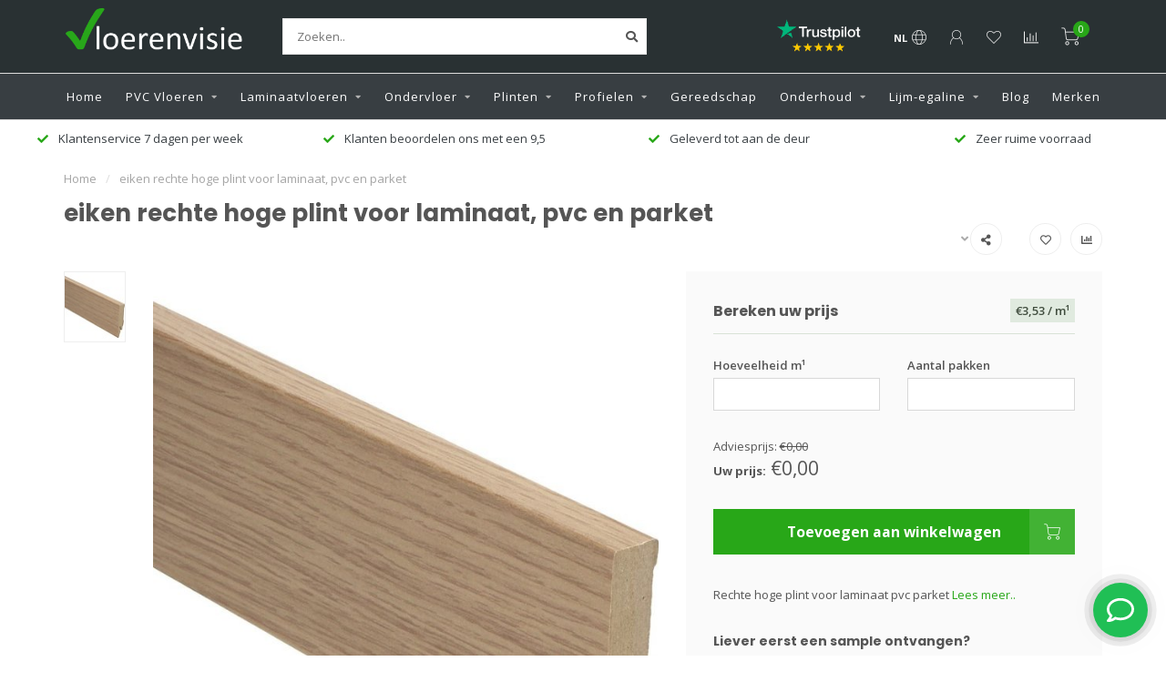

--- FILE ---
content_type: text/html;charset=utf-8
request_url: https://www.vloerenvisie.nl/eiken-rechte-hoge-plint.html
body_size: 20134
content:
<!DOCTYPE html>
<html lang="nl">
  <head>
    
    <!--
        
        Theme Nova | v1.5.0.10032102_1
        Theme designed and created by Dyvelopment - We are true e-commerce heroes!
        
        For custom Lightspeed eCom work like custom design or development,
        please contact us at www.dyvelopment.com

          _____                  _                                  _   
         |  __ \                | |                                | |  
         | |  | |_   ___   _____| | ___  _ __  _ __ ___   ___ _ __ | |_ 
         | |  | | | | \ \ / / _ \ |/ _ \| '_ \| '_ ` _ \ / _ \ '_ \| __|
         | |__| | |_| |\ V /  __/ | (_) | |_) | | | | | |  __/ | | | |_ 
         |_____/ \__, | \_/ \___|_|\___/| .__/|_| |_| |_|\___|_| |_|\__|
                  __/ |                 | |                             
                 |___/                  |_|                             
    -->
    
    <meta charset="utf-8"/>
<!-- [START] 'blocks/head.rain' -->
<!--

  (c) 2008-2026 Lightspeed Netherlands B.V.
  http://www.lightspeedhq.com
  Generated: 22-01-2026 @ 08:31:56

-->
<link rel="canonical" href="https://www.vloerenvisie.nl/eiken-rechte-hoge-plint.html"/>
<link rel="alternate" href="https://www.vloerenvisie.nl/index.rss" type="application/rss+xml" title="Nieuwe producten"/>
<meta name="robots" content="noodp,noydir"/>
<meta name="google-site-verification" content="cL7v1oGZ07CH6Rtnny4BX3-wBFvPHK--6X_j64P87Vo"/>
<meta name="google-site-verification" content="ZcOk_ecDptEALgb_9fkfjBS6LvK04oAnVkOipDPPZW0"/>
<meta property="og:url" content="https://www.vloerenvisie.nl/eiken-rechte-hoge-plint.html?source=facebook"/>
<meta property="og:site_name" content="Vloerenvisie voor vloeren en toebehoren"/>
<meta property="og:title" content="eiken hoge plint voor Laminaat, PVC en Parket"/>
<meta property="og:description" content="Hoge rechte plinten in meer dan 160 kleuren verkrijgbaar. Altijd een kleur die bij u past. Makkelijk te monteren met lijm of beugels"/>
<meta property="og:image" content="https://cdn.webshopapp.com/shops/258475/files/359021271/eiken-rechte-hoge-plint-voor-laminaat-pvc-en-parke.jpg"/>
<script src="https://www.powr.io/powr.js?external-type=lightspeed"></script>
<script>
    (function(h,o,t,j,a,r){
                h.hj=h.hj||function(){(h.hj.q=h.hj.q||[]).push(arguments)};
                h._hjSettings={hjid:915919,hjsv:6};
                a=o.getElementsByTagName('head')[0];
                r=o.createElement('script');r.async=1;
                r.src=t+h._hjSettings.hjid+j+h._hjSettings.hjsv;
                a.appendChild(r);
        })(window,document,'https://static.hotjar.com/c/hotjar-','.js?sv=');
</script>
<script>
<!-- Google Tag Manager -->
<script>(function(w,d,s,l,i){w[l]=w[l]||[];w[l].push({'gtm.start':
new Date().getTime(),event:'gtm.js'});var f=d.getElementsByTagName(s)[0],
j=d.createElement(s),dl=l!='dataLayer'?'&l='+l:'';j.async=true;j.src=
'https://www.googletagmanager.com/gtm.js?id='+i+dl;f.parentNode.insertBefore(j,f);
})(window,document,'script','dataLayer','GTM-52KR4MM');</script>
<!-- End Google Tag Manager -->
</script>
<!--[if lt IE 9]>
<script src="https://cdn.webshopapp.com/assets/html5shiv.js?2025-02-20"></script>
<![endif]-->
<!-- [END] 'blocks/head.rain' -->
    
        	  	              	    	    	    	    	    	         
        <title>eiken hoge plint voor Laminaat, PVC en Parket - Vloerenvisie voor vloeren en toebehoren</title>
    
    <meta name="description" content="Hoge rechte plinten in meer dan 160 kleuren verkrijgbaar. Altijd een kleur die bij u past. Makkelijk te monteren met lijm of beugels" />
    <meta name="keywords" content="Hoge Plint, rechte plint, plint laminaat, afwerking laminaat, plinten, plint PVC, plinten op kleur, " />
    
            
    <meta http-equiv="X-UA-Compatible" content="IE=edge">
    <meta name="viewport" content="width=device-width, initial-scale=1.0, maximum-scale=1.0, user-scalable=0">
    <meta name="apple-mobile-web-app-capable" content="yes">
    <meta name="apple-mobile-web-app-status-bar-style" content="black">
    
        	        
    <link rel="preconnect" href="https://ajax.googleapis.com">
		<link rel="preconnect" href="https://cdn.webshopapp.com/">
		<link rel="preconnect" href="https://assets.webshopapp.com">	
		<link rel="preconnect" href="https://fonts.googleapis.com">
		<link rel="preconnect" href="https://fonts.gstatic.com" crossorigin>
    <link rel="dns-prefetch" href="https://ajax.googleapis.com">
		<link rel="dns-prefetch" href="https://cdn.webshopapp.com/">
		<link rel="dns-prefetch" href="https://assets.webshopapp.com">	
		<link rel="dns-prefetch" href="https://fonts.googleapis.com">
		<link rel="dns-prefetch" href="https://fonts.gstatic.com" crossorigin>

    <link rel="shortcut icon" href="https://cdn.webshopapp.com/shops/258475/themes/176714/v/660472/assets/favicon.ico?20210423135420" type="image/x-icon" />
    
    <script src="//ajax.googleapis.com/ajax/libs/jquery/1.12.4/jquery.min.js"></script>
    <script>window.jQuery || document.write('<script src="https://cdn.webshopapp.com/shops/258475/themes/176714/assets/jquery-1-12-4-min.js?20260119114747">\x3C/script>')</script>
    
    <script>!navigator.userAgent.match('MSIE 10.0;') || document.write('<script src="https://cdn.webshopapp.com/shops/258475/themes/176714/assets/proto-polyfill.js?20260119114747">\x3C/script>')</script>
    <script>if(navigator.userAgent.indexOf("MSIE ") > -1 || navigator.userAgent.indexOf("Trident/") > -1) { document.write('<script src="https://cdn.webshopapp.com/shops/258475/themes/176714/assets/intersection-observer-polyfill.js?20260119114747">\x3C/script>') }</script>
    
    <link href="//fonts.googleapis.com/css?family=Open%20Sans:400,300,600,700|Poppins:300,400,600,700&amp;display=swap" rel="preload" as="style">
    <link href="//fonts.googleapis.com/css?family=Open%20Sans:400,300,600,700|Poppins:300,400,600,700&amp;display=swap" rel="stylesheet">
    
    <link rel="preload" href="https://cdn.webshopapp.com/shops/258475/themes/176714/assets/fontawesome-5-min.css?20260119114747" as="style">
    <link rel="stylesheet" href="https://cdn.webshopapp.com/shops/258475/themes/176714/assets/fontawesome-5-min.css?20260119114747">
    
    <link rel="preload" href="https://cdn.webshopapp.com/shops/258475/themes/176714/assets/bootstrap-min.css?20260119114747" as="style">
    <link rel="stylesheet" href="https://cdn.webshopapp.com/shops/258475/themes/176714/assets/bootstrap-min.css?20260119114747">
    
    <link rel="preload" as="script" href="https://cdn.webshopapp.com/assets/gui.js?2025-02-20">
    <script src="https://cdn.webshopapp.com/assets/gui.js?2025-02-20"></script>
    
    <link rel="preload" as="script" href="https://cdn.webshopapp.com/assets/gui-responsive-2-0.js?2025-02-20">
    <script src="https://cdn.webshopapp.com/assets/gui-responsive-2-0.js?2025-02-20"></script>
    
        <link rel="stylesheet" href="https://cdn.webshopapp.com/shops/258475/themes/176714/assets/fancybox-3-5-7-min.css?20260119114747" />
        
    <link rel="preload" href="https://cdn.webshopapp.com/shops/258475/themes/176714/assets/style.css?20260119114747" as="style">
    <link rel="stylesheet" href="https://cdn.webshopapp.com/shops/258475/themes/176714/assets/style.css?20260119114747" />
    
    <!-- User defined styles -->
    <link rel="preload" href="https://cdn.webshopapp.com/shops/258475/themes/176714/assets/settings.css?20260119114747" as="style">
    <link rel="preload" href="https://cdn.webshopapp.com/shops/258475/themes/176714/assets/custom.css?20260119114747" as="style">
    <link rel="stylesheet" href="https://cdn.webshopapp.com/shops/258475/themes/176714/assets/settings.css?20260119114747" />
    <link rel="stylesheet" href="https://cdn.webshopapp.com/shops/258475/themes/176714/assets/custom.css?20260119114747" />
    
    <script>
   var productStorage = {};
   var theme = {};

  </script>    
    <link type="preload" src="https://cdn.webshopapp.com/shops/258475/themes/176714/assets/countdown-min.js?20260119114747" as="script">
    <link type="preload" src="https://cdn.webshopapp.com/shops/258475/themes/176714/assets/swiper-4-min.js?20260119114747" as="script">
    <link type="preload" src="https://cdn.webshopapp.com/shops/258475/themes/176714/assets/swiper-453.js?20260119114747" as="script">
    <link type="preload" src="https://cdn.webshopapp.com/shops/258475/themes/176714/assets/global.js?20260119114747?1769067116" as="script">
    
            
      </head>
  <body class="layout-custom">
    <div class="body-content"><div class="overlay"><i class="fa fa-times"></i></div><header><div id="header-holder"><div class="container"><div id="header-content"><div class="header-left"><div class="categories-button small scroll scroll-nav hidden-sm hidden-xs hidden-xxs"><div class="nav-icon"><div class="bar1"></div><div class="bar3"></div><span>Menu</span></div></div><div id="mobilenav" class="categories-button small mobile visible-sm visible-xs visible-xxs"><div class="nav-icon"><div class="bar1"></div><div class="bar3"></div></div><span>Menu</span></div><span id="mobilesearch" class="visible-xxs visible-xs visible-sm"><a href="https://www.vloerenvisie.nl/"><i class="fa fa-search" aria-hidden="true"></i></a></span><a href="https://www.vloerenvisie.nl/" class="logo hidden-sm hidden-xs hidden-xxs"><img class="logo" src="https://cdn.webshopapp.com/shops/258475/themes/176714/v/857237/assets/logo.png?20211013200243" alt="Al meer dan 30 jaar dé specialist laminaat en PVC vloeren"></a></div><div class="header-center"><div class="search hidden-sm hidden-xs hidden-xxs"><form action="https://www.vloerenvisie.nl/search/" class="searchform" method="get"><div class="search-holder"><input type="text" class="searchbox white" name="q" placeholder="Zoeken.." autocomplete="off"><i class="fa fa-search" aria-hidden="true"></i><i class="fa fa-times clearsearch" aria-hidden="true"></i></div></form><div class="searchcontent hidden-xs hidden-xxs"><div class="searchresults"></div><div class="more"><a href="#" class="search-viewall">Bekijk alle resultaten <span>(0)</span></a></div><div class="noresults">Geen producten gevonden</div></div></div><a href="https://www.vloerenvisie.nl/"><img class="logo hidden-lg hidden-md" src="https://cdn.webshopapp.com/shops/258475/themes/176714/v/857237/assets/logo.png?20211013200243" alt="Al meer dan 30 jaar dé specialist laminaat en PVC vloeren"></a></div><div class="header-hallmark hidden-xs hidden-xxs hidden-sm"><a href="https://nl.trustpilot.com/review/vloerenvisie.nl" target="_blank"><img src="https://cdn.webshopapp.com/shops/258475/themes/176714/v/913458/assets/hallmark.png?20211013200822" alt="" class="custom"></a></div><div class="header-right text-right"><div class="user-actions hidden-sm hidden-xs hidden-xxs"><a href="#" class="header-link" data-fancy="fancy-locale-holder" data-fancy-type="flyout" data-tooltip title="Taal & Valuta" data-placement="bottom"><span class="current-lang">NL</span><i class="nova-icon nova-icon-globe"></i></a><a href="https://www.vloerenvisie.nl/account/" class="account header-link" data-fancy="fancy-account-holder" data-tooltip title="Mijn account" data-placement="bottom"><!-- <img src="https://cdn.webshopapp.com/shops/258475/themes/176714/assets/icon-user.svg?20260119114747" alt="My account" class="icon"> --><i class="nova-icon nova-icon-user"></i></a><a href="https://www.vloerenvisie.nl/account/wishlist/" class="header-link" data-tooltip title="Verlanglijst" data-placement="bottom" data-fancy="fancy-account-holder"><i class="nova-icon nova-icon-heart"></i></a><a href="" class="header-link compare" data-fancy="fancy-compare-holder" data-fancy-type="flyout" data-tooltip title="Vergelijk" data-placement="bottom"><i class="nova-icon nova-icon-chart"></i></a><div class="fancy-box flyout fancy-compare-holder"><div class="fancy-compare"><div class="row"><div class="col-md-12"><h4>Vergelijk producten</h4></div><div class="col-md-12"><p>U heeft nog geen producten toegevoegd.</p></div></div></div></div><div class="fancy-box flyout fancy-locale-holder"><div class="fancy-locale"><div class=""><label for="">Kies uw taal</label><div class="flex-container middle"><div class="flex-col"><span class="flags nl"></span></div><div class="flex-col flex-grow-1"><select id="" class="fancy-select" onchange="document.location=this.options[this.selectedIndex].getAttribute('data-url')"><option lang="nl" title="Nederlands" data-url="https://www.vloerenvisie.nl/go/product/118222196" selected="selected">Nederlands</option></select></div></div></div><div class="margin-top-half"><label for="">Kies uw valuta</label><div class="flex-container middle"><div class="flex-col"><span><strong>€</strong></span></div><div class="flex-col flex-grow-1"><select id="" class="fancy-select" onchange="document.location=this.options[this.selectedIndex].getAttribute('data-url')"><option data-url="https://www.vloerenvisie.nl/session/currency/eur/" selected="selected">EUR</option></select></div></div></div></div></div></div><a href="https://www.vloerenvisie.nl/cart/" class="cart header-link" data-fancy="fancy-cart-holder"><div class="cart-icon"><i class="nova-icon nova-icon-shopping-cart"></i><span id="qty" class="highlight-bg cart-total-qty shopping-cart">0</span></div></a></div></div></div></div><div class="cf"></div><div class="subnav-dimmed"></div><div class=" borders  hidden-xxs hidden-xs hidden-sm" id="navbar"><div class="container-fluid"><div class="row"><div class="col-md-12"><nav><ul class="megamenu"><li class="hidden-sm hidden-xs hidden-xxs"><a href="https://www.vloerenvisie.nl/">Home</a></li><li><a href="https://www.vloerenvisie.nl/pvc-vloeren/" class="dropdown">PVC Vloeren</a><ul class="sub1 megamenu"><li><div class="container"><div class="row"><div class="col-md-12 maxheight"><div class="row"><div class="col-md-3 sub-holder"><h4><a href="https://www.vloerenvisie.nl/pvc-vloeren/pvc-vloeren/">PVC vloeren</a></h4><ul class="sub2"><li><a href="https://www.vloerenvisie.nl/pvc-vloeren/pvc-vloeren/klik-pvc-vloeren/">Klik PVC vloeren</a></li><li><a href="https://www.vloerenvisie.nl/pvc-vloeren/pvc-vloeren/visgraat-pvc/">Visgraat PVC</a></li><li><a href="https://www.vloerenvisie.nl/pvc-vloeren/pvc-vloeren/hongaarse-punt/">Hongaarse Punt</a></li><li><a href="https://www.vloerenvisie.nl/pvc-vloeren/pvc-vloeren/pvc-laminaat/">PVC laminaat</a></li><li><a href="https://www.vloerenvisie.nl/pvc-vloeren/pvc-vloeren/pvc-tegels/">PVC tegels</a></li><li><a href="https://www.vloerenvisie.nl/pvc-vloeren/pvc-vloeren/pvc-betonlook/">PVC betonlook</a></li><li><a href="https://www.vloerenvisie.nl/pvc-vloeren/pvc-vloeren/lijm-pvc-vloeren/">Lijm PVC vloeren</a></li></ul></div><div class="col-md-3 sub-holder"><h4><a href="https://www.vloerenvisie.nl/pvc-vloeren/merken/">Merken</a></h4><ul class="sub2"><li><a href="https://www.vloerenvisie.nl/pvc-vloeren/merken/tarkett/">Tarkett</a></li><li><a href="https://www.vloerenvisie.nl/pvc-vloeren/merken/vtwonen/">vtwonen</a></li><li><a href="https://www.vloerenvisie.nl/pvc-vloeren/merken/floorlife/">Floorlife</a></li><li><a href="https://www.vloerenvisie.nl/pvc-vloeren/merken/moduleo/">Moduleo</a></li><li><a href="https://www.vloerenvisie.nl/pvc-vloeren/merken/ambiant/">Ambiant</a></li></ul></div></div></div></div></div></li></ul></li><li><a href="https://www.vloerenvisie.nl/laminaatvloeren/" class="dropdown">Laminaatvloeren</a><ul class="sub1 megamenu"><li><div class="container"><div class="row"><div class="col-md-12 maxheight"><div class="row"><div class="col-md-3 sub-holder"><h4><a href="https://www.vloerenvisie.nl/laminaatvloeren/ambiant-laminaat/">Ambiant Laminaat</a></h4><ul class="sub2"><li><a href="https://www.vloerenvisie.nl/laminaatvloeren/ambiant-laminaat/elite-laminaat/">Elite Laminaat</a></li><li><a href="https://www.vloerenvisie.nl/laminaatvloeren/ambiant-laminaat/marquant-visgraat-laminaat/">Marquant visgraat laminaat</a></li><li><a href="https://www.vloerenvisie.nl/laminaatvloeren/ambiant-laminaat/betonlook/">Betonlook</a></li><li><a href="https://www.vloerenvisie.nl/laminaatvloeren/ambiant-laminaat/explore/">Explore</a></li><li><a href="https://www.vloerenvisie.nl/laminaatvloeren/ambiant-laminaat/expression/">Expression</a></li><li><a href="https://www.vloerenvisie.nl/laminaatvloeren/ambiant-laminaat/ingelstad/">Ingelstad </a></li><li><a href="https://www.vloerenvisie.nl/laminaatvloeren/ambiant-laminaat/karlstad/">Karlstad</a></li><li><a href="https://www.vloerenvisie.nl/laminaatvloeren/ambiant-laminaat/massive/">Massive</a></li><li><a href="https://www.vloerenvisie.nl/laminaatvloeren/ambiant-laminaat/platinum/">Platinum</a></li></ul></div><div class="col-md-3 sub-holder"><h4><a href="https://www.vloerenvisie.nl/laminaatvloeren/euro-home/">Euro Home</a></h4><ul class="sub2"><li><a href="https://www.vloerenvisie.nl/laminaatvloeren/euro-home/euro-home-classic/">Euro Home Classic</a></li><li><a href="https://www.vloerenvisie.nl/laminaatvloeren/euro-home/euro-home-country/">Euro Home Country</a></li><li><a href="https://www.vloerenvisie.nl/laminaatvloeren/euro-home/loft/">Loft</a></li><li><a href="https://www.vloerenvisie.nl/laminaatvloeren/euro-home/residence/">Residence</a></li><li><a href="https://www.vloerenvisie.nl/laminaatvloeren/euro-home/villa-grande/">Villa Grande</a></li><li><a href="https://www.vloerenvisie.nl/laminaatvloeren/euro-home/villa-pure-v4/">Villa Pure V4</a></li><li><a href="https://www.vloerenvisie.nl/laminaatvloeren/euro-home/essence-tegellaminaat/">Essence tegellaminaat</a></li></ul></div><div class="col-md-3 sub-holder"><h4><a href="https://www.vloerenvisie.nl/laminaatvloeren/krono-original-laminaat/">Krono Original Laminaat</a></h4><ul class="sub2"><li><a href="https://www.vloerenvisie.nl/laminaatvloeren/krono-original-laminaat/krono-original-binyl-pro/">Krono Original Binyl pro </a></li><li><a href="https://www.vloerenvisie.nl/laminaatvloeren/krono-original-laminaat/krono-original-castello/">Krono Original Castello </a></li><li><a href="https://www.vloerenvisie.nl/laminaatvloeren/krono-original-laminaat/krono-original-fix/">Krono Original Fix </a></li><li><a href="https://www.vloerenvisie.nl/laminaatvloeren/krono-original-laminaat/krono-original-stone-impression/">Krono Original Stone Impression</a></li><li><a href="https://www.vloerenvisie.nl/laminaatvloeren/krono-original-laminaat/krono-vario-classic-4/">Krono Vario Classic 4</a></li><li><a href="https://www.vloerenvisie.nl/laminaatvloeren/krono-original-laminaat/variostep-4-groef/">Variostep 4 Groef</a></li><li><a href="https://www.vloerenvisie.nl/laminaatvloeren/krono-original-laminaat/variostep-narrow/">Variostep Narrow</a></li><li><a href="https://www.vloerenvisie.nl/laminaatvloeren/krono-original-laminaat/vintage-classic/">Vintage Classic</a></li><li><a href="https://www.vloerenvisie.nl/laminaatvloeren/krono-original-laminaat/woodline-xl/">Woodline XL</a></li></ul></div><div class="col-md-3 sub-holder"><h4><a href="https://www.vloerenvisie.nl/laminaatvloeren/meister/">Meister</a></h4><ul class="sub2"><li><a href="https://www.vloerenvisie.nl/laminaatvloeren/meister/meister-lb-150-tegellaminaat/">Meister LB 150 tegellaminaat</a></li><li><a href="https://www.vloerenvisie.nl/laminaatvloeren/meister/meister-lc-55/">Meister LC 55</a></li><li><a href="https://www.vloerenvisie.nl/laminaatvloeren/meister/meister-lc-150/">Meister LC 150</a></li><li><a href="https://www.vloerenvisie.nl/laminaatvloeren/meister/meister-ld-55/">Meister LD 55</a></li><li><a href="https://www.vloerenvisie.nl/laminaatvloeren/meister/meister-ld-150/">Meister LD 150 </a></li><li><a href="https://www.vloerenvisie.nl/laminaatvloeren/meister/meister-ld-200/">Meister LD 200 </a></li><li><a href="https://www.vloerenvisie.nl/laminaatvloeren/meister/meister-ld-250/">Meister LD 250</a></li><li><a href="https://www.vloerenvisie.nl/laminaatvloeren/meister/meister-ll-250/">Meister LL 250</a></li><li><a href="https://www.vloerenvisie.nl/laminaatvloeren/meister/meister-ll-150/">Meister LL 150</a></li><li><a href="https://www.vloerenvisie.nl/laminaatvloeren/meister/meister-m8-laminaat/">Meister M8 Laminaat</a></li><li><a href="https://www.vloerenvisie.nl/laminaatvloeren/meister/meister-ls350/">Meister LS350</a></li></ul></div><div class="cf"></div><div class="col-md-3 sub-holder"><h4><a href="https://www.vloerenvisie.nl/laminaatvloeren/waterbestendig/">Waterbestendig</a></h4></div><div class="col-md-3 sub-holder"><h4><a href="https://www.vloerenvisie.nl/laminaatvloeren/tegel-laminaat/">Tegel laminaat</a></h4></div><div class="col-md-3 sub-holder"><h4><a href="https://www.vloerenvisie.nl/laminaatvloeren/visgraat-laminaat/">Visgraat Laminaat</a></h4></div><div class="col-md-3 sub-holder"><h4><a href="https://www.vloerenvisie.nl/laminaatvloeren/betonlook-laminaat/">Betonlook Laminaat</a></h4></div><div class="cf"></div><div class="col-md-3 sub-holder"><h4><a href="https://www.vloerenvisie.nl/laminaatvloeren/grijs-laminaat/">Grijs laminaat</a></h4></div></div></div></div></div></li></ul></li><li><a href="https://www.vloerenvisie.nl/ondervloer/" class="dropdown">Ondervloer</a><ul class="sub1 megamenu"><li><div class="container"><div class="row"><div class="col-md-12 maxheight"><div class="row"><div class="col-md-3 sub-holder"><h4><a href="https://www.vloerenvisie.nl/ondervloer/ondervloer-hulp/">Ondervloer hulp</a></h4><ul class="sub2"><li><a href="https://www.vloerenvisie.nl/ondervloer/ondervloer-hulp/parket-ondervloer/">Parket ondervloer</a><ul class="sub3"><li><a href="https://www.vloerenvisie.nl/ondervloer/ondervloer-hulp/parket-ondervloer/geluidsreductie/">geluidsreductie </a></li><li><a href="https://www.vloerenvisie.nl/ondervloer/ondervloer-hulp/parket-ondervloer/vloerverwarming/">Vloerverwarming</a></li><li><a href="https://www.vloerenvisie.nl/ondervloer/ondervloer-hulp/parket-ondervloer/egaliserend/">Egaliserend</a></li></ul></li><li><a href="https://www.vloerenvisie.nl/ondervloer/ondervloer-hulp/laminaat/">Laminaat</a><ul class="sub3"><li><a href="https://www.vloerenvisie.nl/ondervloer/ondervloer-hulp/laminaat/10-db-laminaat-ondervloer/">10 dB Laminaat ondervloer</a></li><li><a href="https://www.vloerenvisie.nl/ondervloer/ondervloer-hulp/laminaat/egaliserend-ondervloeren/">Egaliserend ondervloeren</a></li><li><a href="https://www.vloerenvisie.nl/ondervloer/ondervloer-hulp/laminaat/vloerverwarming/">Vloerverwarming</a></li></ul></li><li><a href="https://www.vloerenvisie.nl/ondervloer/ondervloer-hulp/pvc/">PVC</a><ul class="sub3"><li><a href="https://www.vloerenvisie.nl/ondervloer/ondervloer-hulp/pvc/egaliserende-ondervloeren/">Egaliserende Ondervloeren</a></li><li><a href="https://www.vloerenvisie.nl/ondervloer/ondervloer-hulp/pvc/geluidsreducerende-ondervloeren/">Geluidsreducerende Ondervloeren</a></li><li><a href="https://www.vloerenvisie.nl/ondervloer/ondervloer-hulp/pvc/pvc-ondervloeren-vloerverwarming/">PVC Ondervloeren Vloerverwarming</a></li><li><a href="https://www.vloerenvisie.nl/ondervloer/ondervloer-hulp/pvc/klik-pvc-ondervloer/">Klik PVC ondervloer</a></li><li><a href="https://www.vloerenvisie.nl/ondervloer/ondervloer-hulp/pvc/plak-pvc-ondervloeren/">Plak PVC Ondervloeren</a></li></ul></li><li><a href="https://www.vloerenvisie.nl/ondervloer/ondervloer-hulp/ondervloer-voor-tapijt/">Ondervloer voor tapijt</a></li></ul></div><div class="col-md-3 sub-holder"><h4><a href="https://www.vloerenvisie.nl/ondervloer/ondervloer-laminaat/">Ondervloer Laminaat</a></h4></div><div class="col-md-3 sub-holder"><h4><a href="https://www.vloerenvisie.nl/ondervloer/pvc/">PVC</a></h4></div><div class="col-md-3 sub-holder"><h4><a href="https://www.vloerenvisie.nl/ondervloer/tapijt/">Tapijt</a></h4></div><div class="cf"></div><div class="col-md-3 sub-holder"><h4><a href="https://www.vloerenvisie.nl/ondervloer/parket/">Parket</a></h4></div></div></div></div></div></li></ul></li><li><a href="https://www.vloerenvisie.nl/plinten/" class="dropdown">Plinten</a><ul class="sub1 megamenu"><li><div class="container"><div class="row"><div class="col-md-12 maxheight"><div class="row"><div class="col-md-3 sub-holder"><h4><a href="https://www.vloerenvisie.nl/plinten/plakplinten/">Plakplinten</a></h4></div><div class="col-md-3 sub-holder"><h4><a href="https://www.vloerenvisie.nl/plinten/hoge-plinten/">Hoge Plinten</a></h4><ul class="sub2"><li><a href="https://www.vloerenvisie.nl/plinten/hoge-plinten/kunststof-plinten/">kunststof plinten</a></li><li><a href="https://www.vloerenvisie.nl/plinten/hoge-plinten/watervaste-plinten/">watervaste plinten</a></li></ul></div><div class="col-md-3 sub-holder"><h4><a href="https://www.vloerenvisie.nl/plinten/hoge-plinten-in-kleur/">Hoge plinten in kleur</a></h4><ul class="sub2"><li><a href="https://www.vloerenvisie.nl/plinten/hoge-plinten-in-kleur/zwarte-plint/">Zwarte Plint</a></li></ul></div><div class="col-md-3 sub-holder"><h4><a href="https://www.vloerenvisie.nl/plinten/ral-kleuren/">RAL kleuren</a></h4><ul class="sub2"><li><a href="https://www.vloerenvisie.nl/plinten/ral-kleuren/ral-9001-creme-wit/">RAL 9001 Crème wit</a></li><li><a href="https://www.vloerenvisie.nl/plinten/ral-kleuren/ral-9005-zwart/">RAL 9005 Zwart</a></li><li><a href="https://www.vloerenvisie.nl/plinten/ral-kleuren/ral-9010-zuiver-wit/">RAL 9010 Zuiver wit</a></li><li><a href="https://www.vloerenvisie.nl/plinten/ral-kleuren/ral-9016-verkeerswit/">RAL 9016 Verkeerswit</a></li><li><a href="https://www.vloerenvisie.nl/plinten/ral-kleuren/ral-7016-antraciet/">RAL 7016 Antraciet</a></li><li><a href="https://www.vloerenvisie.nl/plinten/ral-kleuren/ral-9001-creme-wit-12192740/">RAL 9001 Crème wit</a></li></ul></div><div class="cf"></div><div class="col-md-3 sub-holder"><h4><a href="https://www.vloerenvisie.nl/plinten/plintaccessoire/">Plintaccessoire</a></h4></div><div class="col-md-3 sub-holder"><h4><a href="https://www.vloerenvisie.nl/plinten/overzetplinten/">Overzetplinten</a></h4><ul class="sub2"><li><a href="https://www.vloerenvisie.nl/plinten/overzetplinten/overzetplint-ral-9010/">Overzetplint RAL 9010</a></li><li><a href="https://www.vloerenvisie.nl/plinten/overzetplinten/overzetplint-ral-9016/">Overzetplint RAL 9016</a></li><li><a href="https://www.vloerenvisie.nl/plinten/overzetplinten/overzetplint-ral-9005/">Overzetplint RAL 9005</a></li></ul></div><div class="col-md-3 sub-holder"><h4><a href="https://www.vloerenvisie.nl/plinten/profielen/">Profielen</a></h4></div><div class="col-md-3 sub-holder"><h4><a href="https://www.vloerenvisie.nl/plinten/afwerking-voor-karwei-vloer/">Afwerking  voor Karwei vloer</a></h4></div><div class="cf"></div></div></div></div></div></li></ul></li><li><a href="https://www.vloerenvisie.nl/profielen/" class="dropdown">Profielen</a><ul class="sub1 megamenu"><li><div class="container"><div class="row"><div class="col-md-12 maxheight"><div class="row"><div class="col-md-3 sub-holder"><h4><a href="https://www.vloerenvisie.nl/profielen/dilatatieprofiel/">Dilatatieprofiel</a></h4></div></div></div></div></div></li></ul></li><li><a href="https://www.vloerenvisie.nl/gereedschap/" class="">Gereedschap</a></li><li><a href="https://www.vloerenvisie.nl/onderhoud/" class="dropdown">Onderhoud</a><ul class="sub1 megamenu"><li><div class="container"><div class="row"><div class="col-md-12 maxheight"><div class="row"><div class="col-md-3 sub-holder"><h4><a href="https://www.vloerenvisie.nl/onderhoud/laminaat/">Laminaat</a></h4></div><div class="col-md-3 sub-holder"><h4><a href="https://www.vloerenvisie.nl/onderhoud/pvc-vloer-reinigen/">PVC vloer reinigen</a></h4></div><div class="col-md-3 sub-holder"><h4><a href="https://www.vloerenvisie.nl/onderhoud/tapijt/">Tapijt</a></h4></div><div class="col-md-3 sub-holder"><h4><a href="https://www.vloerenvisie.nl/onderhoud/herstel-reparatie/">Herstel/ Reparatie</a></h4></div><div class="cf"></div><div class="col-md-3 sub-holder"><h4><a href="https://www.vloerenvisie.nl/onderhoud/houtenvloeren/">Houtenvloeren</a></h4></div></div></div></div></div></li></ul></li><li><a href="https://www.vloerenvisie.nl/lijm-egaline/" class="dropdown">Lijm-egaline</a><ul class="sub1 megamenu"><li><div class="container"><div class="row"><div class="col-md-12 maxheight"><div class="row"><div class="col-md-3 sub-holder"><h4><a href="https://www.vloerenvisie.nl/lijm-egaline/tapijtlijm/">Tapijtlijm</a></h4></div></div></div></div></div></li></ul></li><li><a href="https://www.vloerenvisie.nl/blogs/vloerenvisie-blog/">Blog</a></li><li><a href="https://www.vloerenvisie.nl/brands/">Merken</a></li></ul></nav></div></div></div></div><div class="subheader-holder"><div class="subheader"><div class="usps-slider-holder" style="width:100%;"><div class="swiper-container usps-header below-nav"><div class="swiper-wrapper"><div class="swiper-slide usp-block"><div><i class="fas fa-check"></i> Zeer ruime voorraad
          </div></div><div class="swiper-slide usp-block"><div><i class="fas fa-check"></i> Klantenservice 7 dagen per week 
          </div></div><div class="swiper-slide usp-block"><div><i class="fas fa-check"></i> Klanten beoordelen ons met een 9,5
          </div></div><div class="swiper-slide usp-block"><div><i class="fas fa-check"></i> Geleverd tot aan de deur
          </div></div></div></div></div></div></div></header><div class="breadcrumbs"><div class="container"><div class="row"><div class="col-md-12"><a href="https://www.vloerenvisie.nl/" title="Home">Home</a><span><span class="seperator">/</span><a href="https://www.vloerenvisie.nl/eiken-rechte-hoge-plint.html"><span>eiken rechte hoge plint voor laminaat, pvc en parket</span></a></span></div></div></div></div><div id="quote-form-wrap" data-popup="quote-form"><h4>Vraag hier uw offerte aan:</h4><form class="quite-form contact-form margin-top-half"><div class="form-message hidden"></div><input type="hidden" name="subject" value="Offerteaanvraag"><input type="hidden" name="mailto" value="klantenservice@vloerenvisie.nl"><div class="row"><div class="col-md-6 margin-top-half"><label for="">Naam:</label><input type="text" name="name" required value=""></div><div class="col-md-6 margin-top-half"><label for="">Adress:</label><input type="text" name="address" required value=""></div><div class="col-md-6 margin-top-half"><label for="">Telefoon:</label><input type="text" name="phone" required value=""></div><div class="col-md-6 margin-top-half"><label for="">E-mailadres:</label><input type="text" name="email" required value=""></div><div class="col-md-12 margin-top-half"><label for="">Ik ontvang graag de scherpste prijs voor:</label><input class="prijsaanvraag" type="text" name="subject" readonly required value="Ik ontvang graag de scherpste prijs voor: eiken rechte hoge plint voor laminaat, pvc en parket"></div><div class="col-md-12 margin-top-half"><label for="">Aantal m²:</label><input type="text" name="size" required value="40m²"></div><div class="col-md-12 margin-top-half"><label for="">Heeft u nog bijzonderheden of wilt u nog ondervloer of plinten toevoegen? Dan kunt u dit hier aangeven:</label><textarea name="message"></textarea></div><div class="col-md-12 margin-top-half text-right"><button class="button quote-submit" type="submit" value="1">Verstuur</button></div></div><input type="hidden" style="display:none;" name="key" value="b1d8b530721c9649a9a40ae22c98b10b"></form></div><div class="container productpage"><div class="row"><div class="col-md-12"><div class="product-title hidden-xxs hidden-xs hidden-sm"><div class=""><h1 class="">eiken rechte hoge plint voor laminaat, pvc en parket </h1></div><div class="row"><div class="col-md-7"><div class="title-appendix"></div></div><div class="col-md-5"><div class="title-appendix"><a href="3,53083333333333" class="brand-button youtube rounded margin-right-10" target="_blank"><i class="fab fa-youtube"></i> Video</a><div class="wishlist text-right"><a href="https://www.vloerenvisie.nl/account/wishlistAdd/118222196/?variant_id=236872346" class="margin-right-10" data-tooltip title="Aan verlanglijst toevoegen"><i class="far fa-heart"></i></a><a href="https://www.vloerenvisie.nl/compare/add/236872346/" class="compare" data-tooltip title="Toevoegen om te vergelijken" data-compare="236872346"><i class="fas fa-chart-bar"></i></a></div><div class="share dropdown-holder"><a href="#" class="share-toggle" data-toggle="dropdown" data-tooltip title="Deel dit product"><i class="fa fa-share-alt"></i></a><div class="content dropdown-content dropdown-right"><a onclick="return !window.open(this.href,'eiken rechte hoge plint voor laminaat, pvc en parket', 'width=500,height=500')" target="_blank" href="https://www.facebook.com/sharer/sharer.php?u=https%3A%2F%2Fwww.vloerenvisie.nl%2Feiken-rechte-hoge-plint.html" class="facebook"><i class="fab fa-facebook-square"></i></a><a onclick="return !window.open(this.href,'eiken rechte hoge plint voor laminaat, pvc en parket', 'width=500,height=500')" target="_blank" href="https://twitter.com/home?status=eiken-rechte-hoge-plint.html" class="twitter"><i class="fab fa-twitter-square"></i></a><a onclick="return !window.open(this.href,'eiken rechte hoge plint voor laminaat, pvc en parket', 'width=500,height=500')" target="_blank" href="https://pinterest.com/pin/create/button/?url=https://www.vloerenvisie.nl/eiken-rechte-hoge-plint.html&media=https://cdn.webshopapp.com/shops/258475/files/359021271/image.jpg&description=Rechte%20hoge%20plint%20voor%20laminaat%20pvc%20parket" class="pinterest"><i class="fab fa-pinterest-square"></i></a></div></div></div></div></div></div></div></div><div class="content-box"><div class="row"><div class="col-md-1 hidden-sm hidden-xs hidden-xxs thumbs-holder vertical"><div class="thumbs vertical" style="margin-top:0;"><div class="swiper-container swiper-container-vert swiper-productthumbs" style="height:100%; width:100%;"><div class="swiper-wrapper"><div class="swiper-slide swiper-slide-vert active"><img src="https://cdn.webshopapp.com/shops/258475/files/359021271/65x75x1/eiken-rechte-hoge-plint-voor-laminaat-pvc-en-parke.jpg" alt="" class="img-responsive single-thumbnail"></div></div></div></div></div><div class="col-sm-6 productpage-left"><div class="row"><div class="col-md-12"><div class="product-image-holder" id="holder"><div class="swiper-container swiper-productimage product-image"><div class="swiper-wrapper"><div class="swiper-slide zoom" data-src="https://cdn.webshopapp.com/shops/258475/files/359021271/eiken-rechte-hoge-plint-voor-laminaat-pvc-en-parke.jpg" data-fancybox="product-images"><img height="750" width="650" src="https://cdn.webshopapp.com/shops/258475/files/359021271/650x750x1/eiken-rechte-hoge-plint-voor-laminaat-pvc-en-parke.jpg" class="img-responsive" data-src-zoom="https://cdn.webshopapp.com/shops/258475/files/359021271/eiken-rechte-hoge-plint-voor-laminaat-pvc-en-parke.jpg" alt="eiken rechte hoge plint voor laminaat, pvc en parket"></div></div></div><a href="https://www.vloerenvisie.nl/account/wishlistAdd/118222196/?variant_id=236872346" class="mobile-wishlist visible-sm visible-xs visible-xxs"><i class="nova-icon nova-icon-heart"></i></a></div><div class="swiper-pagination swiper-pagination-image hidden-md hidden-lg"></div></div></div></div><div class="col-md-5 col-sm-6 productpage-right"><div class="row visible-xxs visible-xs visible-sm"><div class="col-md-12"><div class="mobile-pre-title"><a href="3,53083333333333" class="brand-button youtube rounded" target="_blank"><i class="fab fa-youtube"></i> Video</a></div><div class="mobile-title"><h4>eiken rechte hoge plint voor laminaat, pvc en parket</h4></div></div></div><!-- start offer wrapper --><div class="offer-holder"><form action="https://www.vloerenvisie.nl/cart/add/236872346/" id="product_configure_form" method="post" class="qty-calculator"><div class="calc-price-title"><h4>Bereken uw prijs</h4><div class="base-price"><span class="price">€3,53</span> / m¹
    </div></div><div class="row calc-inputs"><div class="col-md-6 margin-top-half"><label for="calculate-amount">Hoeveelheid m¹</label><input type="text" class="" id="calculate-amount" value=""></div><div class="col-md-6 margin-top-half"><label for="calculate-pieces">Aantal pakken</label><input type="text" class="" id="calculate-pieces" name="quantity" value=""></div></div><div class="prices margin-top"><div class="srp-holder">
      Adviesprijs: <span class="old-price">€0,00</span></div><div class="discounted-holder"><div class="discounted"><strong>Uw prijs:</strong><span class="price new-price margin-left-5">€0,00</span></div></div></div><div class="calculate-info margin-top"><div class="calculate-info-text"><span>U bespaart:</span><span id="calculate-saved">€0,00</span></div></div><div class="row margin-top  hidden"><div class="col-md-12"><div class="productform variant-blocks"><input type="hidden" name="bundle_id" id="product_configure_bundle_id" value=""><div class="product-configure"><div class="product-configure-variants"  aria-label="Select an option of the product. This will reload the page to show the new option." role="region"><label for="product_configure_variants">Maak een keuze: <em aria-hidden="true">*</em></label><select name="variant" id="product_configure_variants" onchange="document.getElementById('product_configure_form').action = 'https://www.vloerenvisie.nl/product/variants/118222196/'; document.getElementById('product_configure_form').submit();" aria-required="true"><option value="236872346" selected="selected">Rechte hoge plint - €8,47</option><option value="283366479">Staaltje - €3,80</option></select><div class="product-configure-clear"></div></div></div></div></div></div><div class="addtocart-holder margin-top"><button type="submit" name="addtocart" class="btn-addtocart button button-cta">
        Toevoegen aan winkelwagen <span class="icon-holder"><i class="nova-icon nova-icon-shopping-cart"></i></span></button></div><div class="product-description margin-top"><p>
      Rechte hoge plint voor laminaat pvc parket
            <a href="#information" data-scrollview-id="information" data-scrollview-offset="190">Lees meer..</a></p></div></form><div class="sample-wrap margin-top"><div class="title"><h5>Liever eerst een sample ontvangen?</h5></div><form action="https://www.vloerenvisie.nl/cart/add/283366479/" data-id="product_configure_form_283366479" method="post" class=""><button onclick="$(this).closest(form).submit()" class="sample-button">Sample toevoegen aan winkelwagen</button></form></div></div><!-- end offer wrapper --><div class="row rowmargin"><div class="col-md-12"><div class="productpage-usps"><ul><li><i class="fas fa-check"></i><h4>Zeer grote voorraad</h4> Snelle levering</li><li><i class="fas fa-check"></i><h4>Eenvoudig thuisbezorgd</h4> In heel Nederland en België</li><li class="seperator"></li><li><i class="fas fa-check"></i><h4>Scherpste prijzen</h4></li><li><i class="fas fa-check"></i><h4>7 dagen per week open</h4></li></ul></div></div></div></div></div><div class="row margin-top-50 product-details"><div class="col-md-7 info-left"><!--<div class="product-details-nav hidden-xxs hidden-xs hidden-sm"><a href="#information" class="button-txt" data-scrollview-id="information" data-scrollview-offset="190">Beschrijving</a><a href="#specifications" class="button-txt" data-scrollview-id="specifications" data-scrollview-offset="150">Specificaties</a><a href="#reviews" class="button-txt" data-scrollview-id="reviews" data-scrollview-offset="150">Reviews</a></div>--><div class="product-info active" id="information"><h4 class="block-title ">
		      Productomschrijving
    		</h4><div class="content block-content active"><h2>Eiken rechte hoge plint voor laminaat, parket of pvc</h2><p>Met deze eiken rechte hoge plint voor laminaat, pvc of uw parketvloer kunt u de ruimte tussen de muur en de vloer mooi afwerken. Uiteraard is deze eiken rechte hoge plint ook te gebruiken voor uw tegelvloer.</p><p> </p><h2>Montage van de eiken rechte hoge plint</h2><p>Dankzij het handige <a href="https://www.vloerenvisie.nl/montageclips-tbv-rechte-plint.html">clipsysteem</a> kan u de eiken rechte hoge plint onzichtbaar op de wand monteren. U schroeft de beugel op de wand en klikt de plint hier aan vast. Ook is het mogelijk om de plint met onze speciale <a href="https://www.vloerenvisie.nl/plintenlijm.html">plintenkit</a> makkelijk en eenvoudig op de wand te lijmen. Met onze bijpassende zelfklevende eiken <a href="https://www.vloerenvisie.nl/plinten/plakplinten/">plakplinten</a> kan u makkelijk om de ruimte om de deurposten en kozijnen afwerken.</p><p> </p><h2>Verstek zagen van de eiken rechte hoge plint</h2><p>Het verstek zagen van deze eiken plint doet u met eenvoudig met een verstekzaag. Er zijn ook <a href="https://www.vloerenvisie.nl/plint-afwerk-blokje.html">handige blokjes</a> te verkrijgen voor deze eiken rechte hoge plint. Deze blokjes die in het zelfde design zijn te verkrijgen zijn te gebruiken als binnen- of buitenhoek en als eindstuk. In verstek zagen is dan hierbij niet meer nodig. Zo wordt het plaatsen van de eiken rechte hoge plint kinderspel. </p><p> </p><h2>Hoekprofielen en overgangsprofielen in de kleur eiken</h2><p>Met de bijpassende <a href="https://www.vloerenvisie.nl/profielen/hoekprofiel">hoekprofielen</a> en <a href="https://www.vloerenvisie.nl/profielen/overgangsprofiel">overgangsprofielen</a> in de zelfde kleur als de plint, kunt u de vloer tot in de puntjes afwerken. </p><p> </p><h2>eiken rechte hoge plinten online bestellen</h2><p>De eiken rechte hoge plint bestelt u bij Vloerenvisie.nl makkelijk online. Bij ons heeft u altijd de beste aanbieding om de eiken plinten te kopen en worden de plinten makkelijk en eenvoudig bij u afgeleverd.</p><p>Heeft u liever een <a href="https://www.vloerenvisie.nl/plinten/hoge-plinten">witte overzetplint</a>? Kijk dan <a href="https://www.vloerenvisie.nl/plinten/hoge-plinten/">hier</a></p><p> </p><h2>Technische specificatie van de eiken rechte hoge plint</h2><ul><li>Lengte: 2.40 m</li><li>Hoogte: 70 mm</li><li>Dikte: 14 mm</li><li>Materiaal: MDF met folie</li><li>Montagewijze: <a href="https://www.vloerenvisie.nl/plintenlijm.html">lijmen</a> of met <a href="https://www.vloerenvisie.nl/montageclips-tbv-rechte-plint.html">beugels</a></li><li>Verstek maken: verstekzaag of <a href="https://www.vloerenvisie.nl/plint-afwerk-blokje.html">hoek/eindblokjes</a> </li><li>Bijpassende profielen: ja</li><li>Bijpassende plakplinten: ja</li></ul></div></div></div><div class="col-md-5 info-right"><div class="related-products active static-products-holder dynamic-related"data-related-json="https://www.vloerenvisie.nl/plinten/hoge-plinten-in-kleur/page1.ajax?sort=popular"><h4 class="block-title">Gerelateerde producten</h4><div class="products-holder block-content active"><div class="swiper-container swiper-related-products"><div class="swiper-wrapper"></div><div class="button-holder"><div class="swiper-related-prev"><i class="fas fa-chevron-left"></i></div><div class="swiper-related-next"><i class="fas fa-chevron-right"></i></div></div></div></div></div></div></div></div></div><div class="productpage fancy-modal specs-modal-holder"><div class="specs-modal rounded"><div class="x"></div><h4 style="margin-bottom:15px;">Specificaties</h4><div class="specs"></div></div></div><div class="productpage fancy-modal reviews-modal-holder"><div class="reviews-modal rounded"><div class="x"></div><div class="reviews"><div class="reviews-header"><div class="reviews-score"><h4 style="margin-bottom:10px;">eiken rechte hoge plint voor laminaat, pvc en parket</h4><span class="stars"><i class="fa fa-star empty"></i><i class="fa fa-star empty"></i><i class="fa fa-star empty"></i><i class="fa fa-star empty"></i><i class="fa fa-star empty"></i></span>
                          
                            	0 beoordelingen
                            
                          </div><div class="reviews-extracted hidden-xs hidden-xxs"><div class="reviews-extracted-block"><i class="fas fa-star"></i><i class="fas fa-star"></i><i class="fas fa-star"></i><i class="fas fa-star"></i><i class="fas fa-star"></i><div class="review-bar gray-bg darker"><div class="fill" style="width:NAN%"></div></div></div><div class="reviews-extracted-block"><i class="fas fa-star"></i><i class="fas fa-star"></i><i class="fas fa-star"></i><i class="fas fa-star"></i><i class="fas fa-star empty"></i><div class="review-bar gray-bg darker"><div class="fill" style="width:NAN%"></div></div></div><div class="reviews-extracted-block"><i class="fas fa-star"></i><i class="fas fa-star"></i><i class="fas fa-star"></i><i class="fas fa-star empty"></i><i class="fas fa-star empty"></i><div class="review-bar gray-bg darker"><div class="fill" style="width:NAN%"></div></div></div><div class="reviews-extracted-block"><i class="fas fa-star"></i><i class="fas fa-star"></i><i class="fas fa-star empty"></i><i class="fas fa-star empty"></i><i class="fas fa-star empty"></i><div class="review-bar gray-bg darker"><div class="fill" style="width:NAN%"></div></div></div><div class="reviews-extracted-block"><i class="fas fa-star"></i><i class="fas fa-star empty"></i><i class="fas fa-star empty"></i><i class="fas fa-star empty"></i><i class="fas fa-star empty"></i><div class="review-bar gray-bg darker"><div class="fill" style="width:NAN%"></div></div></div></div></div><div class="reviews"></div></div></div></div><div class="fancy-box fancy-review-holder"><div class="fancy-review"><div class="container"><div class="row"><div class="col-md-12"><h4>Beoordeel eiken rechte hoge plint voor laminaat, pvc en parket</h4><p>Rechte hoge plint voor laminaat pvc parket</p></div><div class="col-md-12 margin-top"><form action="https://www.vloerenvisie.nl/account/reviewPost/118222196/" method="post" id="form_add_review"><input type="hidden" name="key" value="b1d8b530721c9649a9a40ae22c98b10b"><label for="score">Score</label><select class="fancy-select" name="score" id="score"><option value="1">1 Ster</option><option value="2">2 Ster(ren)</option><option value="3">3 Ster(ren)</option><option value="4">4 Ster(ren)</option><option value="5" selected>5 Ster(ren)</option></select><label for="review_name" class="margin-top-half">Naam</label><input type="text" name="name" placeholder="Naam"><label for="review" class="margin-top-half">Beschrijving</label><textarea id="review" class="" name="review" placeholder="Beoordelen" style="width:100%;"></textarea><button type="submit" class="button"><i class="fa fa-edit"></i> Toevoegen</button></form></div></div></div></div></div><!-- [START] 'blocks/body.rain' --><script>
(function () {
  var s = document.createElement('script');
  s.type = 'text/javascript';
  s.async = true;
  s.src = 'https://www.vloerenvisie.nl/services/stats/pageview.js?product=118222196&hash=d0a4';
  ( document.getElementsByTagName('head')[0] || document.getElementsByTagName('body')[0] ).appendChild(s);
})();
</script><!-- Global site tag (gtag.js) - Google Analytics --><script async src="https://www.googletagmanager.com/gtag/js?id=G-H3BQEFPN3H"></script><script>
    window.dataLayer = window.dataLayer || [];
    function gtag(){dataLayer.push(arguments);}

        gtag('consent', 'default', {"ad_storage":"denied","ad_user_data":"denied","ad_personalization":"denied","analytics_storage":"denied","region":["AT","BE","BG","CH","GB","HR","CY","CZ","DK","EE","FI","FR","DE","EL","HU","IE","IT","LV","LT","LU","MT","NL","PL","PT","RO","SK","SI","ES","SE","IS","LI","NO","CA-QC"]});
    
    gtag('js', new Date());
    gtag('config', 'G-H3BQEFPN3H', {
        'currency': 'EUR',
                'country': 'NL'
    });

        gtag('event', 'view_item', {"items":[{"item_id":"27012","item_name":"Rechte hoge plint eiken","currency":"EUR","item_brand":"","item_variant":"Rechte hoge plint","price":8.474,"quantity":1,"item_category":"Plinten","item_category2":"Hoge plinten in kleur"}],"currency":"EUR","value":8.474});
    </script><script>
    !function(f,b,e,v,n,t,s)
    {if(f.fbq)return;n=f.fbq=function(){n.callMethod?
        n.callMethod.apply(n,arguments):n.queue.push(arguments)};
        if(!f._fbq)f._fbq=n;n.push=n;n.loaded=!0;n.version='2.0';
        n.queue=[];t=b.createElement(e);t.async=!0;
        t.src=v;s=b.getElementsByTagName(e)[0];
        s.parentNode.insertBefore(t,s)}(window, document,'script',
        'https://connect.facebook.net/en_US/fbevents.js');
    $(document).ready(function (){
        fbq('init', '2248357968518480');
                fbq('track', 'ViewContent', {"content_ids":["236872346"],"content_name":"eiken rechte hoge plint voor laminaat, pvc en parket","currency":"EUR","value":"8.47","content_type":"product","source":false});
                fbq('track', 'PageView', []);
            });
</script><noscript><img height="1" width="1" style="display:none" src="https://www.facebook.com/tr?id=2248357968518480&ev=PageView&noscript=1"
    /></noscript><!-- Google Tag Manager (noscript) --><noscript><iframe src="https://www.googletagmanager.com/ns.html?id=GTM-52KR4MM"
height="0" width="0" style="display:none;visibility:hidden"></iframe></noscript><!-- End Google Tag Manager (noscript) --><!-- Facebook Pixel Code --><script>
    !function(f,b,e,v,n,t,s)
    {if(f.fbq)return;n=f.fbq=function(){n.callMethod?
    n.callMethod.apply(n,arguments):n.queue.push(arguments)};
    if(!f._fbq)f._fbq=n;n.push=n;n.loaded=!0;n.version='2.0';
    n.queue=[];t=b.createElement(e);t.async=!0;
    t.src=v;s=b.getElementsByTagName(e)[0];
    s.parentNode.insertBefore(t,s)}(window, document,'script',
    'https://connect.facebook.net/en_US/fbevents.js');
    fbq('init', '2248357968518480');
    fbq('track', 'PageView');
</script><noscript><img height="1" width="1" style="display:none"
    src="https://www.facebook.com/tr?id=2248357968518480&ev=PageView&noscript=1"
/></noscript><!-- End Facebook Pixel Code --><!-- TrustBox script --><script type="text/javascript" src="//widget.trustpilot.com/bootstrap/v5/tp.widget.bootstrap.min.js" async></script><!-- End TrustBox script --><script>
window.Futy = { key: '608e8cdad811f' };
(function (e, t) {
        var n = e.createElement(t);
        n.async = true;
        n.src = 'https://v1.widget.futy.io/js/futy-widget.js';
        var r = e.getElementsByTagName(t)[0];
        r.parentNode.insertBefore(n, r);
})(document, 'script');
</script><!-- [END] 'blocks/body.rain' --><div class="newsletter gray-bg"><h3><i class="fa fa-paper-plane" aria-hidden="true"></i> Abonneer je op onze nieuwsbrief
        </h3><div class="newsletter-sub">Blijf op de hoogte over onze laatste acties</div><form action="https://www.vloerenvisie.nl/account/newsletter/" method="post" id="form-newsletter"><input type="hidden" name="key" value="b1d8b530721c9649a9a40ae22c98b10b" /><div class="input"><input type="email" name="email" id="emailaddress" value="" placeholder="E-mailadres" /></div><span class="submit button-bg" onclick="$('#form-newsletter').submit();"><i class="fa fa-envelope"></i> Abonneer</span></form></div><footer class=""><div class="container footer"><div class="row"><div class="col-md-3 col-sm-6 company-info rowmargin p-compact"><img src="https://cdn.webshopapp.com/shops/258475/themes/176714/v/660574/assets/logo-footer.png?20210423142042" class="footer-logo" alt="Vloerenvisie voor vloeren en toebehoren"><p class="contact-description">Bezoek momenteel alleen op afspraak</p><p class="info"><i class="fas fa-map-marker-alt"></i> Burgemeester Klinkhamerweg 67<br>
          2761 BD<br>
          Zevenhuizen, zuid holland
        </p><p class="info"><i class="fa fa-phone"></i> 085 06 03 593</p><p class="info"><i class="fab fa-whatsapp"></i> 085 06 03 593</p><p class="info"><i class="fa fa-envelope"></i><a href="/cdn-cgi/l/email-protection#0e45626f607a6b607d6b7c78676d6b4e7862616b7c6b6078677d676b206062"><span class="__cf_email__" data-cfemail="68230409061c0d061b0d1a1e010b0d281e04070d1a0d061e011b010d460604">[email&#160;protected]</span></a></p><div class="socials"><ul><li><a href="https://www.facebook.com/vloerenvisie" target="_blank" class="social-fb"><i class="fab fa-facebook-f"></i></a></li><li><a href="https://www.twitter.com/" target="_blank" class="social-twitter"><i class="fab fa-twitter" aria-hidden="true"></i></a></li><li><a href="https://www.youtube.com/channel/UCSjtBlldG3z8TR1x-rXswGQ" target="_blank" class="social-yt"><i class="fab fa-youtube" aria-hidden="true"></i></a></li><li><a href="https://www.instagram.com/vloerenvisie" target="_blank" class="social-insta"><i class="fab fa-instagram" aria-hidden="true"></i></a></li><li><a href="https://www.pinterest.com/vloerenvisie" target="_blank" class="social-pinterest"><i class="fab fa-pinterest-p" aria-hidden="true"></i></a></li><li><a href="https://www.vloerenvisie.nl/index.rss" target="_blank" class="social-rss"><i class="fa fa-rss" aria-hidden="true"></i></a></li></ul></div></div><div class="col-md-3 col-sm-6 widget rowmargin"><div class="trustpilot-widget" data-locale="nl-NL" data-template-id="5419b6a8b0d04a076446a9ad" data-businessunit-id="5e1c27b7e283d90001cca1f7" data-style-height="24px" data-style-width="100%" data-theme="dark"><a href="https://nl.trustpilot.com/review/vloerenvisie.nl" target="_blank" rel="noopener">Trustpilot</a></div></div><div class="visible-sm"><div class="cf"></div></div><div class="col-md-3 col-sm-6 rowmargin"><h3>Informatie</h3><ul><li><a href="https://www.vloerenvisie.nl/service/" title="Service &amp; Contact">Service &amp; Contact</a></li><li><a href="https://www.vloerenvisie.nl/service/about/" title="Over ons">Over ons</a></li><li><a href="https://www.vloerenvisie.nl/service/general-terms-conditions/" title="Algemene voorwaarden">Algemene voorwaarden</a></li><li><a href="https://www.vloerenvisie.nl/service/privacy-policy/" title="Privacy Policy">Privacy Policy</a></li><li><a href="https://www.vloerenvisie.nl/service/payment-methods/" title="Betaalmethoden">Betaalmethoden</a></li><li><a href="https://www.vloerenvisie.nl/service/shipping-returns/" title="Verzenden &amp; Retourneren">Verzenden &amp; Retourneren</a></li><li><a href="https://www.vloerenvisie.nl/service/stores/" title="Afhaal locatie">Afhaal locatie</a></li></ul></div><div class="col-md-3 col-sm-6 rowmargin"><h3>Mijn account</h3><ul><li><a href="https://www.vloerenvisie.nl/account/information/" title="Account informatie">Account informatie</a></li><li><a href="https://www.vloerenvisie.nl/account/orders/" title="Mijn bestellingen">Mijn bestellingen</a></li><li><a href="https://www.vloerenvisie.nl/account/tickets/" title="Mijn tickets">Mijn tickets</a></li><li><a href="https://www.vloerenvisie.nl/account/wishlist/" title="Mijn verlanglijst">Mijn verlanglijst</a></li><li><a href="https://www.vloerenvisie.nl/compare/" title="Vergelijk">Vergelijk</a></li><li><a href="https://www.vloerenvisie.nl/collection/" title="Alle producten">Alle producten</a></li></ul></div></div></div><div class="footer-bottom gray-bg"><div class="payment-icons-holder"><a target="_blank" href="https://www.vloerenvisie.nl/service/payment-methods/" title="Bankoverschrijving" class="payment-icons light icon-payment-banktransfer"></a><a target="_blank" href="https://www.vloerenvisie.nl/service/payment-methods/" title="iDEAL" class="payment-icons light icon-payment-ideal"></a><a target="_blank" href="https://www.vloerenvisie.nl/service/payment-methods/" title="MasterCard" class="payment-icons light icon-payment-mastercard"></a><a target="_blank" href="https://www.vloerenvisie.nl/service/payment-methods/" title="Bancontact" class="payment-icons light icon-payment-mistercash"></a><a target="_blank" href="https://www.vloerenvisie.nl/service/payment-methods/" title="Visa" class="payment-icons light icon-payment-visa"></a></div><div class="copyright"><p>
      © Copyright 2026 Vloerenvisie voor vloeren en toebehoren - Powered by       <a href="https://www.lightspeedhq.nl/" title="Lightspeed" target="_blank">Lightspeed</a>  
                    -  <a href="https://www.dyvelopment.com/nl/lightspeed/design/" title="dyvelopment" target="_blank">Lightspeed design</a> by <a href="https://www.dyvelopment.com/nl/" title="dyvelopment" target="_blank">Dyvelopment</a></p></div></div></footer></div><div class="dimmed full"></div><div class="dimmed flyout"></div><!-- <div class="modal-bg"></div> --><div class="quickshop-holder"><div class="quickshop-inner"><div class="quickshop-modal body-bg rounded"><div class="x"></div><div class="left"><div class="product-image-holder"><div class="swiper-container swiper-quickimage product-image"><div class="swiper-wrapper"></div></div></div><div class="arrow img-arrow-left"><i class="fa fa-angle-left"></i></div><div class="arrow img-arrow-right"><i class="fa fa-angle-right"></i></div><div class="stock"></div></div><div class="right productpage"><div class="title"></div><div class="description"></div><form id="quickshop-form" method="post" action=""><div class="content rowmargin"></div><div class="bottom rowmargin"><div class="addtocart-holder"><div class="qty"><input type="text" name="quantity" class="quantity qty-fast" value="1"><span class="qtyadd"><i class="fa fa-caret-up"></i></span><span class="qtyminus"><i class="fa fa-caret-down"></i></span></div><div class="addtocart"><button type="submit" name="addtocart" class="btn-addtocart button button-cta">Toevoegen aan winkelwagen <span class="icon-holder"><i class="nova-icon nova-icon-shopping-cart"></i></button></div></div></div></form></div></div></div></div><div class="fancy-box fancy-account-holder"><div class="fancy-account"><div class="container"><div class="row"><div class="col-md-12"><h4>Inloggen</h4></div><div class="col-md-12"><form action="https://www.vloerenvisie.nl/account/loginPost/" method="post" id="form_login"><input type="hidden" name="key" value="b1d8b530721c9649a9a40ae22c98b10b"><input type="email" name="email" placeholder="E-mailadres"><input type="password" name="password" placeholder="Wachtwoord"><button type="submit" class="button">Inloggen</button><a href="#" class="button facebook" rel="nofollow" onclick="gui_facebook('/account/loginFacebook/?return=https://www.vloerenvisie.nl/'); return false;"><i class="fab fa-facebook"></i> Login with Facebook</a><a class="forgot-pass text-right" href="https://www.vloerenvisie.nl/account/password/">Wachtwoord vergeten?</a></form></div></div><div class="row rowmargin80"><div class="col-md-12"><h4>Account aanmaken</h4></div><div class="col-md-12"><p>Door een account aan te maken in deze winkel kunt u het betalingsproces sneller doorlopen, meerdere adressen opslaan, bestellingen bekijken en volgen en meer.</p><a href="https://www.vloerenvisie.nl/account/register/" class="button">Registreren</a></div></div><div class="row rowmargin"><div class="col-md-12 text-center"><a target="_blank" href="https://www.vloerenvisie.nl/service/payment-methods/" title="Bankoverschrijving" class="payment-icons dark icon-payment-banktransfer"></a><a target="_blank" href="https://www.vloerenvisie.nl/service/payment-methods/" title="iDEAL" class="payment-icons dark icon-payment-ideal"></a><a target="_blank" href="https://www.vloerenvisie.nl/service/payment-methods/" title="MasterCard" class="payment-icons dark icon-payment-mastercard"></a><a target="_blank" href="https://www.vloerenvisie.nl/service/payment-methods/" title="Bancontact" class="payment-icons dark icon-payment-mistercash"></a><a target="_blank" href="https://www.vloerenvisie.nl/service/payment-methods/" title="Visa" class="payment-icons dark icon-payment-visa"></a></div></div></div></div></div><div class="fancy-box fancy-cart-holder"><div class="fancy-cart"><div class="x small"></div><div class="contents"><div class="row"><div class="col-md-12"><h4>Recent toegevoegd</h4></div><div class="col-md-12"><p>U heeft geen artikelen in uw winkelwagen</p></div><div class="col-md-12 text-right"><span class="margin-right-10">Totaal incl. btw:</span><strong style="font-size:1.1em;">€0,00</strong></div><div class="col-md-12 visible-lg visible-md visible-sm margin-top"><a href="https://www.vloerenvisie.nl/cart/" class="button inverted">Bekijk winkelwagen (0)</a><a href="https://www.vloerenvisie.nl/checkout/" class="button">Doorgaan naar afrekenen</a></div><div class="col-md-12 margin-top hidden-lg hidden-md hidden-sm"><a href="" class="button inverted" onclick="clearFancyBox(); return false;">Ga verder met winkelen</a><a href="https://www.vloerenvisie.nl/cart/" class="button">Bekijk winkelwagen (0)</a></div></div><div class="row rowmargin"><div class="col-md-12 text-center"><a target="_blank" href="https://www.vloerenvisie.nl/service/payment-methods/" title="Bankoverschrijving" class="payment-icons dark icon-payment-banktransfer"></a><a target="_blank" href="https://www.vloerenvisie.nl/service/payment-methods/" title="iDEAL" class="payment-icons dark icon-payment-ideal"></a><a target="_blank" href="https://www.vloerenvisie.nl/service/payment-methods/" title="MasterCard" class="payment-icons dark icon-payment-mastercard"></a><a target="_blank" href="https://www.vloerenvisie.nl/service/payment-methods/" title="Bancontact" class="payment-icons dark icon-payment-mistercash"></a><a target="_blank" href="https://www.vloerenvisie.nl/service/payment-methods/" title="Visa" class="payment-icons dark icon-payment-visa"></a></div></div></div></div></div><div class="fancy-box fancy-lang-holder"><div class="fancy-lang"><div class="x small"></div><div class="container"><h4>Taal &amp; Valuta</h4><div class="languages margin-top"><a href="https://www.vloerenvisie.nl/go/product/118222196" lang="nl" title="Nederlands" class="block-fancy"><span class="flags nl"></span> Nederlands</a></div><div class="currencies margin-top"><a href="https://www.vloerenvisie.nl/session/currency/eur/" class="block-fancy"><span class="currency-EUR">€</span>
                  EUR
              	</a></div></div></div></div><div class="cart-popup-holder"><div class="cart-popup rounded body-bg"><div class="x body-bg" onclick="clearModals();"></div><div class="message-bar success margin-top hidden-xs hidden-xxs"><div class="icon"><i class="fas fa-check"></i></div><span class="message"></span></div><div class="message-bar-mobile-success visible-xs visible-xxs"></div><div class="flex-container seamless middle margin-top"><div class="flex-item col-50 text-center current-product-holder"><div class="current-product"><div class="image"></div><div class="content margin-top-half"><div class="title"></div><div class="variant-title"></div><div class="price margin-top-half"></div></div></div><div class="proceed-holder"><div class="proceed margin-top"><a href="https://www.vloerenvisie.nl/eiken-rechte-hoge-plint.html" class="button lined margin-right-10" onclick="clearModals(); return false;">Ga verder met winkelen</a><a href="https://www.vloerenvisie.nl/cart/" class="button">Bekijk winkelwagen</a></div></div></div><div class="flex-item right col-50 hidden-sm hidden-xs hidden-xxs"><div class="cart-popup-recent"><h4>Recent toegevoegd</h4><div class="sum text-right"><span>Totaal incl. btw:</span><span class="total"><strong>€0,00</strong></span></div></div><div class="margin-top text-center"><a target="_blank" href="https://www.vloerenvisie.nl/service/payment-methods/" title="Bankoverschrijving" class="payment-icons dark icon-payment-banktransfer"></a><a target="_blank" href="https://www.vloerenvisie.nl/service/payment-methods/" title="iDEAL" class="payment-icons dark icon-payment-ideal"></a><a target="_blank" href="https://www.vloerenvisie.nl/service/payment-methods/" title="MasterCard" class="payment-icons dark icon-payment-mastercard"></a><a target="_blank" href="https://www.vloerenvisie.nl/service/payment-methods/" title="Bancontact" class="payment-icons dark icon-payment-mistercash"></a><a target="_blank" href="https://www.vloerenvisie.nl/service/payment-methods/" title="Visa" class="payment-icons dark icon-payment-visa"></a></div></div></div></div></div><script data-cfasync="false" src="/cdn-cgi/scripts/5c5dd728/cloudflare-static/email-decode.min.js"></script><script type="text/javascript" src="https://cdn.webshopapp.com/shops/258475/themes/176714/assets/jquery-zoom-min.js?20260119114747"></script><script src="https://cdn.webshopapp.com/shops/258475/themes/176714/assets/bootstrap-3-3-7-min.js?20260119114747"></script><script type="text/javascript" src="https://cdn.webshopapp.com/shops/258475/themes/176714/assets/countdown-min.js?20260119114747"></script><script type="text/javascript" src="https://cdn.webshopapp.com/shops/258475/themes/176714/assets/swiper-4-min.js?20260119114747"></script><!--     <script type="text/javascript" src="https://cdn.webshopapp.com/shops/258475/themes/176714/assets/swiper-453.js?20260119114747"></script> --><script type="text/javascript" src="https://cdn.webshopapp.com/shops/258475/themes/176714/assets/global.js?20260119114747?1769067116"></script><script>
	$(document).ready(function()
  {
    $("a.youtube").YouTubePopUp();
  
    if( $(window).width() < 768 )
    {
      var stickyVisible = false;
      var elem = $('.addtocart-sticky');
      
      var observer = new IntersectionObserver(function(entries)
      {
        if(entries[0].isIntersecting === true)
        {
          if( stickyVisible )
          {
          	elem.removeClass('mobile-visible');
          	stickyVisible = false;
          }
        }
        else
        {
          if( !stickyVisible )
          {
          	elem.addClass('mobile-visible');
          	stickyVisible = true;
          }
        }
      }, { threshold: [0] });
      
      if( document.querySelector(".addtocart") !== null )
      {
      	observer.observe(document.querySelector(".addtocart"));
      }
    }
    else
    {
      var stickyVisible = false;
      
      function checkStickyAddToCart()
      {
        if( $('.addtocart-holder').length > 1 )
        {
          var distance = $('.addtocart-holder').offset().top;
          var elem = $('.addtocart-sticky');

          if ( $(window).scrollTop() >= distance )
          {
            if( !stickyVisible )
            {
              elem.addClass('visible');
              elem.fadeIn(100);
              stickyVisible = true;
            }

          }
          else
          {
            if( stickyVisible )
            {
              elem.removeClass('visible');
              elem.fadeOut(100);
              stickyVisible = false;
            }
          }

          setTimeout(checkStickyAddToCart, 50);
        }
      }

      checkStickyAddToCart();
    }
  
  if( $(window).width() > 767 && theme.settings.product_mouseover_zoom )
  {
    /* Zoom on hover image */
  	$('.zoom').zoom({touch:false});
  }
     
    //====================================================
    // Product page images
    //====================================================
    var swiperProdImage = new Swiper('.swiper-productimage', {
      lazy: true,      
      pagination: {
        el: '.swiper-pagination-image',
        clickable: true,
      },
			on: {
				lazyImageReady: function()
        {
          $('.productpage .swiper-lazy.swiper-lazy-loaded').animate({opacity: 1}, 300);
        },
      }
    });
    
    var swiperThumbs = new Swiper('.swiper-productthumbs', {
      direction: 'vertical', 
      navigation: {
      	nextEl: '.thumb-arrow-bottom',
      	prevEl: '.thumb-arrow-top',
      },
      mousewheelControl:true,
      mousewheelSensitivity:2,
      spaceBetween: 10,
      slidesPerView: 5
    });
    
  	$('.swiper-productthumbs img').on('click', function()
		{
      var itemIndex = $(this).parent().index();

      $('.swiper-productthumbs .swiper-slide').removeClass('active');
      $(this).parent().addClass('active');
      swiperProdImage.slideTo(itemIndex);
      swiperProdImage.update(true);
  	});
		//====================================================
    // End product page images
    //====================================================
    
    if( $('.related-product-look .related-variants').length > 0 )
    {
      $('.related-product-look .related-variants').each( function()
			{
        var variantsBlock = $(this);
        
      	$.get( $(this).attr('data-json'), function(data)
      	{
          var product = data.product;
          
          if( product.variants == false )
          {
            $(this).remove();
          }
          else
          {
            variantsBlock.append('<select name="variant" id="variants-'+product.id+'" class="fancy-select"></select>');
            
            console.log(product.variants);
            
            $.each( product.variants, function(key, val)
          	{
              console.log(val);
              $('#variants-'+product.id).append('<option value="'+val.id+'">'+val.title+' - '+parsePrice(val.price.price)+'</option>');
            });
            
            $('#variants-'+product.id).on('change', function()
						{
              variantsBlock.parent().attr('action', theme.url.addToCart+$(this).val()+'/');
              //alert( $(this).val() );
            });
          }
          
          variantsBlock.parent().attr('action', theme.url.addToCart+product.vid+'/');
        });
      });
    }    
    
    //====================================================
    // Product options
    //====================================================
        
    //====================================================
    // Product variants
    //====================================================
        	      	            	              
    
    $('.bundle-buy-individual').on('click', function(e)
    {      
      var button = $(this);
      var buttonHtml = button.html();
      var bid = $(this).attr('data-bid');
      var pid = $(this).attr('data-pid');
      
      var vid = $('input[name="bundle_products['+bid+']['+pid+']"]').val();
      
      var addToCartUrl = theme.url.addToCart;
      
      if( !theme.settings.live_add_to_cart )
      {
        console.log('Live add to cart disabled, goto URL');
        document.location = addToCartUrl+vid+'/';
        return false;
      }
      else if( !theme.shop.ssl && theme.shop.cart_redirect_back )
      {
        console.log('ssl disabled, cart redirects back to prev page - URL protocol changed to http');
        addToCartUrl = addToCartUrl.replace('https:', 'http:');
      }
      else if( !theme.shop.ssl && !theme.shop.cart_redirect_back )
      {
        console.log('ssl disabled, cart DOES NOT redirect back to prev page - bail and goto URL');
        document.location = addToCartUrl+vid+'/';
        return false;
      }
      
      if( button[0].hasAttribute('data-vid'))
      {
        vid = button.attr('data-vid');
      }
      
      $(this).html('<i class="fa fa-spinner fa-spin"></i>');
      
      $.get( addToCartUrl+vid+'/', function()
      {
        
      }).done( function(data)
      {
        console.log(data);
        
        var $data = $(data);
        
        button.html( buttonHtml );
        var messages = $data.find('div[class*="messages"] ul');
        var message = messages.first('li').text();
        var messageHtml = messages.first('li').html();
        
        var themeMessage = new themeMessageParser(data);
        themeMessage.render();
      });
            
      e.preventDefault();
    });
     
    $('body').on('click', '.live-message .success', function()
		{
      $(this).slideUp(300, function()
      {
        $(this).remove();
      });
    });
     
     
     //============================================================
     //
     //============================================================
     var swiperRelatedProducts = new Swiper('.swiper-related-products', {
       slidesPerView: 2.2,
       observeParents: true,
       observer: true,
       breakpoints: {
        1400: {
          slidesPerView: 2,
          spaceBetween: 15,
        },
        850: {
          slidesPerView: 2,
        	spaceBetween: 15,
        }
      },
			spaceBetween: 15,
      navigation: {
      	nextEl: '.swiper-related-next',
        prevEl: '.swiper-related-prev',
      },
       slidesPerGroup: 2,
    });
     
     
		if( theme.settings.enable_auto_related_products )
    {
      function getDynamicRelatedProducts(jsonUrl, retry)
      {
        $.get(jsonUrl, function( data )
        {
          /*if( data.products.length <= 1 )
          {
            console.log('not a collection template');
            console.log(data);
            return true;
          }*/
          
          console.log('Dynamic related products:');
          console.log(data);
          console.log(data.products.length);
                      
          if( data.products.length <= 1 && retry <= 1 )
          {
            var changeUrl = jsonUrl.split('/');
    				changeUrl.pop();
            changeUrl.pop();
    				
            var newUrl = changeUrl.join('/');
            console.log(newUrl+'/page1.ajax?format=json');
            getDynamicRelatedProducts(newUrl+'/page1.ajax?format=json', retry++);
            console.log('retrying');
            return true;
          }

          var relatedLimit = 5;
          for( var i=0; i<data.products.length; i++ )
          {
            if( data.products[i].id != 118222196 )
            {
            var productBlock = new productBlockParser(data.products[i]);
            productBlock.setInSlider(true);

            $('.swiper-related-products .swiper-wrapper').append( productBlock.render() );
            }
            else
            {
              relatedLimit++
            }

            if( i >= relatedLimit)
              break;
          }
          parseCountdownProducts();

          swiperRelatedProducts.update();
        });
      }
      
      if( $('[data-related-json]').length > 0 )
      {
        getDynamicRelatedProducts($('[data-related-json]').attr('data-related-json'), 0);
      }
    }
     
		$('.bundle-product [data-bundle-pid]').on('click', function(e)
		{
      e.preventDefault();
      var pid = $(this).attr('data-bundle-pid');
      var bid = $(this).attr('data-bundle-id');
      $('.bundle-configure[data-bundle-id="'+bid+'"][data-bundle-pid="'+pid+'"]').fadeIn();
		});
     
		$('.bundle-configure button, .bundle-configure .close').on('click', function(e)
		{
      e.preventDefault();
      $(this).closest('.bundle-configure').fadeOut();
		});
     
		$('h4.block-title').on('click', function()
		{
       if( $(window).width() < 788 )
       {
         $(this).parent().toggleClass('active');
         $(this).parent().find('.block-content').slideToggle();
       }
		});
     
function updateQuantity(way){
    var quantity = parseInt($('.cart input').val());

    if (way == 'up'){
        if (quantity < 10000){
            quantity++;
        } else {
            quantity = 10000;
        }
    } else {
        if (quantity > 1){
            quantity--;
        } else {
            quantity = 1;
        }
    }

    $('.cart input').val(quantity);
}

var lightspeedData;

$.getJSON(window.location.origin + '?format=json', function(data) {
    lightspeedData = data;
});

var lsUnitPrice = 3.5308;var lsOldPriceIncl = 11.15;
var lsPriceIncl = 8.474;

formattedPrice = function(price) {
    return lightspeedData.shop.currency2.symbol + price.toFixed(2).replace(".", ",").replace(/(\d)(?=(\d{3})+(?!\d))/g, "$1.");
};

$('.calculate-info').hide();

$('#calculate-amount').on('change paste keyup', function() {
    var amount = Number($(this).val());

    if (typeof amount === 'number') {
        var amountTotalPrice = amount * lsUnitPrice;
        var totalPieces = amountTotalPrice / lsPriceIncl;
        var totalPiecesCeiled = Math.ceil(totalPieces);
        var totalPriceOld = totalPiecesCeiled * lsOldPriceIncl;
        var totalPrice = totalPiecesCeiled * lsPriceIncl;

        $('#calculate-pieces').val(totalPiecesCeiled);
        $('span.old-price').first().html(formattedPrice(totalPriceOld));
        $('span.new-price').first().html(formattedPrice(totalPrice));
        $('#calculate-saved').html(formattedPrice(totalPriceOld - totalPrice));
        $('.calculate-info').show();
    }
});

$('#calculate-pieces').on('paste keyup', function() {
    var totalPieces = Number($(this).val());

    if (typeof totalPieces === 'number') {
        var totalPiecesCeiled = Math.ceil(totalPieces);
        var totalPriceOld = totalPiecesCeiled * lsOldPriceIncl;
        var totalPrice = totalPiecesCeiled * lsPriceIncl;

        $('span.old-price').first().html(formattedPrice(totalPriceOld));
        $('span.new-price').first().html(formattedPrice(totalPrice));
        $('#calculate-saved').html(formattedPrice(totalPriceOld - totalPrice));
        $('.calculate-info').show();
        $('#calculate-amount').val(Math.round((totalPrice / lsUnitPrice) * 100) / 100);
    }
});

  });
</script><script type="text/javascript" src="https://cdn.webshopapp.com/shops/258475/themes/176714/assets/fancybox-3-5-7-min.js?20260119114747"></script><script>

    theme.settings = {
    reviewsEnabled: false,
    notificationEnabled: false,
    notification: 'Onderhoudswerkzaamheden',
    freeShippingEnabled: false,
    quickShopEnabled: true,
    quickorder_enabled: false,
    product_block_white: true,
    sliderTimeout: 5000,
    variantBlocksEnabled: false,
    hoverSecondImageEnabled: true,
    navbarDimBg: true,
    navigationMode: 'menubar',
    boxed_product_grid_blocks_with_border: true,
    show_product_brands: false,
    show_product_description: true,
    enable_auto_related_products: true,
    showProductBrandInGrid: false,
    showProductReviewsInGrid: true,
    showProductFullTitle: false,
    showRelatedInCartPopup: true,
    productGridTextAlign: 'left',
    shadowOnHover: true,
    product_mouseover_zoom: false,
    collection_pagination_mode: 'classic',
    logo: 'https://cdn.webshopapp.com/shops/258475/themes/176714/v/857237/assets/logo.png?20211013200243',
		logoMobile: false,
    subheader_usp_default_amount: 4,
    dealDisableExpiredSale: true,
    keep_stock: false,
  	filters_position: 'sidebar',
    yotpo_id: '',
    cart_icon: 'shopping-cart',
    live_add_to_cart: true,
    enable_cart_flyout: true,
    enable_cart_quick_checkout: true,
    productgrid_enable_reviews: true,
    show_amount_of_products_on_productpage: true
  };

  theme.images = {
    ratio: 'portrait',
    imageSize: '325x375x1',
    thumbSize: '65x75x1',
  }

  theme.shop = {
    id: 258475,
    domain: 'https://www.vloerenvisie.nl/',
    currentLang: 'Nederlands',
    currencySymbol: '€',
    currencyTitle: 'eur',
		currencyCode: 'EUR',
    b2b: false,
    pageKey: 'b1d8b530721c9649a9a40ae22c98b10b',
    serverTime: 'Jan 22, 2026 08:31:56 +0100',
    getServerTime: function getServerTime()
    {
      return new Date(theme.shop.serverTime);
    },
    currencyConverter: 1.000000,
    template: 'pages/product.rain',
    legalMode: 'normal',
    pricePerUnit: true,
    checkout: {
      stayOnPage: true,
    },
    breadcrumb:
		{
      title: '',
    },
    ssl: true,
    cart_redirect_back: false,
    wish_list: true,
  };
                                              
	theme.page = {
    compare_amount: 0,
    account: false,
  };

  theme.url = {
    shop: 'https://www.vloerenvisie.nl/',
    domain: 'https://www.vloerenvisie.nl/',
    static: 'https://static.webshopapp.com/shops/258475/',
    search: 'https://www.vloerenvisie.nl/search/',
    cart: 'https://www.vloerenvisie.nl/cart/',
    checkout: 'https://www.vloerenvisie.nl/checkout/',
    //addToCart: 'https://www.vloerenvisie.nl/cart/add/',
    addToCart: 'https://www.vloerenvisie.nl/cart/add/',
    gotoProduct: 'https://www.vloerenvisie.nl/go/product/',
  };
                               
	  theme.collection = false;
  
  theme.text = {
    continueShopping: 'Ga verder met winkelen',
    proceedToCheckout: 'Doorgaan naar afrekenen',
    viewProduct: 'Bekijk product',
    addToCart: 'Toevoegen aan winkelwagen',
    noInformationFound: 'Geen informatie gevonden',
    view: 'Bekijken',
    moreInfo: 'Meer info',
    checkout: 'Bestellen',
    close: 'Sluiten',
    navigation: 'Navigatie',
    inStock: 'Op voorraad',
    outOfStock: 'Niet op voorraad',
    freeShipping: '',
    amountToFreeShipping: '',
    amountToFreeShippingValue: parseFloat(50),
    backorder: 'Backorder',
    search: 'Zoeken',
    tax: 'Incl. btw',
    exclShipping: 'Excl. <a href="https://www.vloerenvisie.nl/service/shipping-returns/" target="_blank">Verzendkosten</a>',
    customizeProduct: 'Product aanpassen',
    expired: 'Expired',
    dealExpired: 'Actie verlopen',
    compare: 'Vergelijk',
    wishlist: 'Verlanglijst',
    cart: 'Winkelwagen',
    SRP: 'AVP',
    inclVAT: 'Incl. btw',
    exclVAT: 'Excl. btw',
    unitPrice: 'Stukprijs',
    lastUpdated: 'Laatst bijgewerkt',
    onlinePricesMayDiffer: 'Prijzen online en in de winkel kunnen verschillen',
    countdown: {
      labels: ['Years', 'Months ', 'Weeks', 'Dagen', 'Uur', 'Minuten', 'Seconden'],
      labels1: ['Jaar', 'Maand ', 'Week', 'Dag', 'Hour', 'Minute', 'Second'],
    },
    chooseLanguage: 'Kies uw taal',
    chooseCurrency: 'Kies uw valuta',
    loginOrMyAccount: 'Inloggen',
  }
    
  theme.navigation = {
    "items": [
      {
        "title": "Home",
        "url": "https://www.vloerenvisie.nl/",
        "subs": false,
      },{
        "title": "PVC Vloeren",
        "url": "https://www.vloerenvisie.nl/pvc-vloeren/",
        "subs":  [{
            "title": "PVC vloeren",
        		"url": "https://www.vloerenvisie.nl/pvc-vloeren/pvc-vloeren/",
            "subs":  [{
                "title": "Klik PVC vloeren",
                "url": "https://www.vloerenvisie.nl/pvc-vloeren/pvc-vloeren/klik-pvc-vloeren/",
                "subs": false,
              },{
                "title": "Visgraat PVC",
                "url": "https://www.vloerenvisie.nl/pvc-vloeren/pvc-vloeren/visgraat-pvc/",
                "subs": false,
              },{
                "title": "Hongaarse Punt",
                "url": "https://www.vloerenvisie.nl/pvc-vloeren/pvc-vloeren/hongaarse-punt/",
                "subs": false,
              },{
                "title": "PVC laminaat",
                "url": "https://www.vloerenvisie.nl/pvc-vloeren/pvc-vloeren/pvc-laminaat/",
                "subs": false,
              },{
                "title": "PVC tegels",
                "url": "https://www.vloerenvisie.nl/pvc-vloeren/pvc-vloeren/pvc-tegels/",
                "subs": false,
              },{
                "title": "PVC betonlook",
                "url": "https://www.vloerenvisie.nl/pvc-vloeren/pvc-vloeren/pvc-betonlook/",
                "subs": false,
              },{
                "title": "Lijm PVC vloeren",
                "url": "https://www.vloerenvisie.nl/pvc-vloeren/pvc-vloeren/lijm-pvc-vloeren/",
                "subs": false,
              },],
          },{
            "title": "Merken",
        		"url": "https://www.vloerenvisie.nl/pvc-vloeren/merken/",
            "subs":  [{
                "title": "Tarkett",
                "url": "https://www.vloerenvisie.nl/pvc-vloeren/merken/tarkett/",
                "subs": false,
              },{
                "title": "vtwonen",
                "url": "https://www.vloerenvisie.nl/pvc-vloeren/merken/vtwonen/",
                "subs": false,
              },{
                "title": "Floorlife",
                "url": "https://www.vloerenvisie.nl/pvc-vloeren/merken/floorlife/",
                "subs": false,
              },{
                "title": "Moduleo",
                "url": "https://www.vloerenvisie.nl/pvc-vloeren/merken/moduleo/",
                "subs": false,
              },{
                "title": "Ambiant",
                "url": "https://www.vloerenvisie.nl/pvc-vloeren/merken/ambiant/",
                "subs": false,
              },],
          },],
      },{
        "title": "Laminaatvloeren",
        "url": "https://www.vloerenvisie.nl/laminaatvloeren/",
        "subs":  [{
            "title": "Ambiant Laminaat",
        		"url": "https://www.vloerenvisie.nl/laminaatvloeren/ambiant-laminaat/",
            "subs":  [{
                "title": "Elite Laminaat",
                "url": "https://www.vloerenvisie.nl/laminaatvloeren/ambiant-laminaat/elite-laminaat/",
                "subs": false,
              },{
                "title": "Marquant visgraat laminaat",
                "url": "https://www.vloerenvisie.nl/laminaatvloeren/ambiant-laminaat/marquant-visgraat-laminaat/",
                "subs": false,
              },{
                "title": "Betonlook",
                "url": "https://www.vloerenvisie.nl/laminaatvloeren/ambiant-laminaat/betonlook/",
                "subs": false,
              },{
                "title": "Explore",
                "url": "https://www.vloerenvisie.nl/laminaatvloeren/ambiant-laminaat/explore/",
                "subs": false,
              },{
                "title": "Expression",
                "url": "https://www.vloerenvisie.nl/laminaatvloeren/ambiant-laminaat/expression/",
                "subs": false,
              },{
                "title": "Ingelstad ",
                "url": "https://www.vloerenvisie.nl/laminaatvloeren/ambiant-laminaat/ingelstad/",
                "subs": false,
              },{
                "title": "Karlstad",
                "url": "https://www.vloerenvisie.nl/laminaatvloeren/ambiant-laminaat/karlstad/",
                "subs": false,
              },{
                "title": "Massive",
                "url": "https://www.vloerenvisie.nl/laminaatvloeren/ambiant-laminaat/massive/",
                "subs": false,
              },{
                "title": "Platinum",
                "url": "https://www.vloerenvisie.nl/laminaatvloeren/ambiant-laminaat/platinum/",
                "subs": false,
              },],
          },{
            "title": "Euro Home",
        		"url": "https://www.vloerenvisie.nl/laminaatvloeren/euro-home/",
            "subs":  [{
                "title": "Euro Home Classic",
                "url": "https://www.vloerenvisie.nl/laminaatvloeren/euro-home/euro-home-classic/",
                "subs": false,
              },{
                "title": "Euro Home Country",
                "url": "https://www.vloerenvisie.nl/laminaatvloeren/euro-home/euro-home-country/",
                "subs": false,
              },{
                "title": "Loft",
                "url": "https://www.vloerenvisie.nl/laminaatvloeren/euro-home/loft/",
                "subs": false,
              },{
                "title": "Residence",
                "url": "https://www.vloerenvisie.nl/laminaatvloeren/euro-home/residence/",
                "subs": false,
              },{
                "title": "Villa Grande",
                "url": "https://www.vloerenvisie.nl/laminaatvloeren/euro-home/villa-grande/",
                "subs": false,
              },{
                "title": "Villa Pure V4",
                "url": "https://www.vloerenvisie.nl/laminaatvloeren/euro-home/villa-pure-v4/",
                "subs": false,
              },{
                "title": "Essence tegellaminaat",
                "url": "https://www.vloerenvisie.nl/laminaatvloeren/euro-home/essence-tegellaminaat/",
                "subs": false,
              },],
          },{
            "title": "Krono Original Laminaat",
        		"url": "https://www.vloerenvisie.nl/laminaatvloeren/krono-original-laminaat/",
            "subs":  [{
                "title": "Krono Original Binyl pro ",
                "url": "https://www.vloerenvisie.nl/laminaatvloeren/krono-original-laminaat/krono-original-binyl-pro/",
                "subs": false,
              },{
                "title": "Krono Original Castello ",
                "url": "https://www.vloerenvisie.nl/laminaatvloeren/krono-original-laminaat/krono-original-castello/",
                "subs": false,
              },{
                "title": "Krono Original Fix ",
                "url": "https://www.vloerenvisie.nl/laminaatvloeren/krono-original-laminaat/krono-original-fix/",
                "subs": false,
              },{
                "title": "Krono Original Stone Impression",
                "url": "https://www.vloerenvisie.nl/laminaatvloeren/krono-original-laminaat/krono-original-stone-impression/",
                "subs": false,
              },{
                "title": "Krono Vario Classic 4",
                "url": "https://www.vloerenvisie.nl/laminaatvloeren/krono-original-laminaat/krono-vario-classic-4/",
                "subs": false,
              },{
                "title": "Variostep 4 Groef",
                "url": "https://www.vloerenvisie.nl/laminaatvloeren/krono-original-laminaat/variostep-4-groef/",
                "subs": false,
              },{
                "title": "Variostep Narrow",
                "url": "https://www.vloerenvisie.nl/laminaatvloeren/krono-original-laminaat/variostep-narrow/",
                "subs": false,
              },{
                "title": "Vintage Classic",
                "url": "https://www.vloerenvisie.nl/laminaatvloeren/krono-original-laminaat/vintage-classic/",
                "subs": false,
              },{
                "title": "Woodline XL",
                "url": "https://www.vloerenvisie.nl/laminaatvloeren/krono-original-laminaat/woodline-xl/",
                "subs": false,
              },],
          },{
            "title": "Meister",
        		"url": "https://www.vloerenvisie.nl/laminaatvloeren/meister/",
            "subs":  [{
                "title": "Meister LB 150 tegellaminaat",
                "url": "https://www.vloerenvisie.nl/laminaatvloeren/meister/meister-lb-150-tegellaminaat/",
                "subs": false,
              },{
                "title": "Meister LC 55",
                "url": "https://www.vloerenvisie.nl/laminaatvloeren/meister/meister-lc-55/",
                "subs": false,
              },{
                "title": "Meister LC 150",
                "url": "https://www.vloerenvisie.nl/laminaatvloeren/meister/meister-lc-150/",
                "subs": false,
              },{
                "title": "Meister LD 55",
                "url": "https://www.vloerenvisie.nl/laminaatvloeren/meister/meister-ld-55/",
                "subs": false,
              },{
                "title": "Meister LD 150 ",
                "url": "https://www.vloerenvisie.nl/laminaatvloeren/meister/meister-ld-150/",
                "subs": false,
              },{
                "title": "Meister LD 200 ",
                "url": "https://www.vloerenvisie.nl/laminaatvloeren/meister/meister-ld-200/",
                "subs": false,
              },{
                "title": "Meister LD 250",
                "url": "https://www.vloerenvisie.nl/laminaatvloeren/meister/meister-ld-250/",
                "subs": false,
              },{
                "title": "Meister LL 250",
                "url": "https://www.vloerenvisie.nl/laminaatvloeren/meister/meister-ll-250/",
                "subs": false,
              },{
                "title": "Meister LL 150",
                "url": "https://www.vloerenvisie.nl/laminaatvloeren/meister/meister-ll-150/",
                "subs": false,
              },{
                "title": "Meister M8 Laminaat",
                "url": "https://www.vloerenvisie.nl/laminaatvloeren/meister/meister-m8-laminaat/",
                "subs": false,
              },{
                "title": "Meister LS350",
                "url": "https://www.vloerenvisie.nl/laminaatvloeren/meister/meister-ls350/",
                "subs": false,
              },],
          },{
            "title": "Waterbestendig",
        		"url": "https://www.vloerenvisie.nl/laminaatvloeren/waterbestendig/",
            "subs": false,
          },{
            "title": "Tegel laminaat",
        		"url": "https://www.vloerenvisie.nl/laminaatvloeren/tegel-laminaat/",
            "subs": false,
          },{
            "title": "Visgraat Laminaat",
        		"url": "https://www.vloerenvisie.nl/laminaatvloeren/visgraat-laminaat/",
            "subs": false,
          },{
            "title": "Betonlook Laminaat",
        		"url": "https://www.vloerenvisie.nl/laminaatvloeren/betonlook-laminaat/",
            "subs": false,
          },{
            "title": "Grijs laminaat",
        		"url": "https://www.vloerenvisie.nl/laminaatvloeren/grijs-laminaat/",
            "subs": false,
          },],
      },{
        "title": "Ondervloer",
        "url": "https://www.vloerenvisie.nl/ondervloer/",
        "subs":  [{
            "title": "Ondervloer hulp",
        		"url": "https://www.vloerenvisie.nl/ondervloer/ondervloer-hulp/",
            "subs":  [{
                "title": "Parket ondervloer",
                "url": "https://www.vloerenvisie.nl/ondervloer/ondervloer-hulp/parket-ondervloer/",
                "subs":  [{
                    "title": "geluidsreductie ",
                    "url": "https://www.vloerenvisie.nl/ondervloer/ondervloer-hulp/parket-ondervloer/geluidsreductie/",
                    "subs": false,
                  },{
                    "title": "Vloerverwarming",
                    "url": "https://www.vloerenvisie.nl/ondervloer/ondervloer-hulp/parket-ondervloer/vloerverwarming/",
                    "subs": false,
                  },{
                    "title": "Egaliserend",
                    "url": "https://www.vloerenvisie.nl/ondervloer/ondervloer-hulp/parket-ondervloer/egaliserend/",
                    "subs": false,
                  },],
              },{
                "title": "Laminaat",
                "url": "https://www.vloerenvisie.nl/ondervloer/ondervloer-hulp/laminaat/",
                "subs":  [{
                    "title": "10 dB Laminaat ondervloer",
                    "url": "https://www.vloerenvisie.nl/ondervloer/ondervloer-hulp/laminaat/10-db-laminaat-ondervloer/",
                    "subs": false,
                  },{
                    "title": "Egaliserend ondervloeren",
                    "url": "https://www.vloerenvisie.nl/ondervloer/ondervloer-hulp/laminaat/egaliserend-ondervloeren/",
                    "subs": false,
                  },{
                    "title": "Vloerverwarming",
                    "url": "https://www.vloerenvisie.nl/ondervloer/ondervloer-hulp/laminaat/vloerverwarming/",
                    "subs": false,
                  },],
              },{
                "title": "PVC",
                "url": "https://www.vloerenvisie.nl/ondervloer/ondervloer-hulp/pvc/",
                "subs":  [{
                    "title": "Egaliserende Ondervloeren",
                    "url": "https://www.vloerenvisie.nl/ondervloer/ondervloer-hulp/pvc/egaliserende-ondervloeren/",
                    "subs": false,
                  },{
                    "title": "Geluidsreducerende Ondervloeren",
                    "url": "https://www.vloerenvisie.nl/ondervloer/ondervloer-hulp/pvc/geluidsreducerende-ondervloeren/",
                    "subs": false,
                  },{
                    "title": "PVC Ondervloeren Vloerverwarming",
                    "url": "https://www.vloerenvisie.nl/ondervloer/ondervloer-hulp/pvc/pvc-ondervloeren-vloerverwarming/",
                    "subs": false,
                  },{
                    "title": "Klik PVC ondervloer",
                    "url": "https://www.vloerenvisie.nl/ondervloer/ondervloer-hulp/pvc/klik-pvc-ondervloer/",
                    "subs": false,
                  },{
                    "title": "Plak PVC Ondervloeren",
                    "url": "https://www.vloerenvisie.nl/ondervloer/ondervloer-hulp/pvc/plak-pvc-ondervloeren/",
                    "subs": false,
                  },],
              },{
                "title": "Ondervloer voor tapijt",
                "url": "https://www.vloerenvisie.nl/ondervloer/ondervloer-hulp/ondervloer-voor-tapijt/",
                "subs": false,
              },],
          },{
            "title": "Ondervloer Laminaat",
        		"url": "https://www.vloerenvisie.nl/ondervloer/ondervloer-laminaat/",
            "subs": false,
          },{
            "title": "PVC",
        		"url": "https://www.vloerenvisie.nl/ondervloer/pvc/",
            "subs": false,
          },{
            "title": "Tapijt",
        		"url": "https://www.vloerenvisie.nl/ondervloer/tapijt/",
            "subs": false,
          },{
            "title": "Parket",
        		"url": "https://www.vloerenvisie.nl/ondervloer/parket/",
            "subs": false,
          },],
      },{
        "title": "Plinten",
        "url": "https://www.vloerenvisie.nl/plinten/",
        "subs":  [{
            "title": "Plakplinten",
        		"url": "https://www.vloerenvisie.nl/plinten/plakplinten/",
            "subs": false,
          },{
            "title": "Hoge Plinten",
        		"url": "https://www.vloerenvisie.nl/plinten/hoge-plinten/",
            "subs":  [{
                "title": "kunststof plinten",
                "url": "https://www.vloerenvisie.nl/plinten/hoge-plinten/kunststof-plinten/",
                "subs": false,
              },{
                "title": "watervaste plinten",
                "url": "https://www.vloerenvisie.nl/plinten/hoge-plinten/watervaste-plinten/",
                "subs": false,
              },],
          },{
            "title": "Hoge plinten in kleur",
        		"url": "https://www.vloerenvisie.nl/plinten/hoge-plinten-in-kleur/",
            "subs":  [{
                "title": "Zwarte Plint",
                "url": "https://www.vloerenvisie.nl/plinten/hoge-plinten-in-kleur/zwarte-plint/",
                "subs": false,
              },],
          },{
            "title": "RAL kleuren",
        		"url": "https://www.vloerenvisie.nl/plinten/ral-kleuren/",
            "subs":  [{
                "title": "RAL 9001 Crème wit",
                "url": "https://www.vloerenvisie.nl/plinten/ral-kleuren/ral-9001-creme-wit/",
                "subs": false,
              },{
                "title": "RAL 9005 Zwart",
                "url": "https://www.vloerenvisie.nl/plinten/ral-kleuren/ral-9005-zwart/",
                "subs": false,
              },{
                "title": "RAL 9010 Zuiver wit",
                "url": "https://www.vloerenvisie.nl/plinten/ral-kleuren/ral-9010-zuiver-wit/",
                "subs": false,
              },{
                "title": "RAL 9016 Verkeerswit",
                "url": "https://www.vloerenvisie.nl/plinten/ral-kleuren/ral-9016-verkeerswit/",
                "subs": false,
              },{
                "title": "RAL 7016 Antraciet",
                "url": "https://www.vloerenvisie.nl/plinten/ral-kleuren/ral-7016-antraciet/",
                "subs": false,
              },{
                "title": "RAL 9001 Crème wit",
                "url": "https://www.vloerenvisie.nl/plinten/ral-kleuren/ral-9001-creme-wit-12192740/",
                "subs": false,
              },],
          },{
            "title": "Plintaccessoire",
        		"url": "https://www.vloerenvisie.nl/plinten/plintaccessoire/",
            "subs": false,
          },{
            "title": "Overzetplinten",
        		"url": "https://www.vloerenvisie.nl/plinten/overzetplinten/",
            "subs":  [{
                "title": "Overzetplint RAL 9010",
                "url": "https://www.vloerenvisie.nl/plinten/overzetplinten/overzetplint-ral-9010/",
                "subs": false,
              },{
                "title": "Overzetplint RAL 9016",
                "url": "https://www.vloerenvisie.nl/plinten/overzetplinten/overzetplint-ral-9016/",
                "subs": false,
              },{
                "title": "Overzetplint RAL 9005",
                "url": "https://www.vloerenvisie.nl/plinten/overzetplinten/overzetplint-ral-9005/",
                "subs": false,
              },],
          },{
            "title": "Profielen",
        		"url": "https://www.vloerenvisie.nl/plinten/profielen/",
            "subs": false,
          },{
            "title": "Afwerking  voor Karwei vloer",
        		"url": "https://www.vloerenvisie.nl/plinten/afwerking-voor-karwei-vloer/",
            "subs": false,
          },],
      },{
        "title": "Profielen",
        "url": "https://www.vloerenvisie.nl/profielen/",
        "subs":  [{
            "title": "Dilatatieprofiel",
        		"url": "https://www.vloerenvisie.nl/profielen/dilatatieprofiel/",
            "subs": false,
          },],
      },{
        "title": "Gereedschap",
        "url": "https://www.vloerenvisie.nl/gereedschap/",
        "subs": false,
      },{
        "title": "Onderhoud",
        "url": "https://www.vloerenvisie.nl/onderhoud/",
        "subs":  [{
            "title": "Laminaat",
        		"url": "https://www.vloerenvisie.nl/onderhoud/laminaat/",
            "subs": false,
          },{
            "title": "PVC vloer reinigen",
        		"url": "https://www.vloerenvisie.nl/onderhoud/pvc-vloer-reinigen/",
            "subs": false,
          },{
            "title": "Tapijt",
        		"url": "https://www.vloerenvisie.nl/onderhoud/tapijt/",
            "subs": false,
          },{
            "title": "Herstel/ Reparatie",
        		"url": "https://www.vloerenvisie.nl/onderhoud/herstel-reparatie/",
            "subs": false,
          },{
            "title": "Houtenvloeren",
        		"url": "https://www.vloerenvisie.nl/onderhoud/houtenvloeren/",
            "subs": false,
          },],
      },{
        "title": "Lijm-egaline",
        "url": "https://www.vloerenvisie.nl/lijm-egaline/",
        "subs":  [{
            "title": "Tapijtlijm",
        		"url": "https://www.vloerenvisie.nl/lijm-egaline/tapijtlijm/",
            "subs": false,
          },],
      },                {
        	"title": "Blog",
        	"url": "https://www.vloerenvisie.nl/blogs/vloerenvisie-blog/",
        	"subs": false,
      	},
                    
            {
        "title": "Merken",
        "url": "https://www.vloerenvisie.nl/brands/",
        "subs": false,
      },
            
          ]
  };
	</script><script type="application/ld+json">
[
			{
    "@context": "http://schema.org",
    "@type": "BreadcrumbList",
    "itemListElement":
    [
      {
        "@type": "ListItem",
        "position": 1,
        "item": {
        	"@id": "https://www.vloerenvisie.nl/",
        	"name": "Home"
        }
      },
    	    	{
    		"@type": "ListItem",
     		"position": 2,
     		"item":	{
      		"@id": "https://www.vloerenvisie.nl/eiken-rechte-hoge-plint.html",
      		"name": "eiken rechte hoge plint voor laminaat, pvc en parket"
    		}
    	}    	     ]
  },
      
                  {
    "@context": "http://schema.org",
    "@type": "Product", 
    "name": "eiken rechte hoge plint voor laminaat, pvc en parket",
    "url": "https://www.vloerenvisie.nl/eiken-rechte-hoge-plint.html",
        "description": "Hoge rechte plinten in meer dan 160 kleuren verkrijgbaar. Altijd een kleur die bij u past. Makkelijk te monteren met lijm of beugels",    "image": "https://cdn.webshopapp.com/shops/258475/files/359021271/325x375x1/eiken-rechte-hoge-plint-voor-laminaat-pvc-en-parke.jpg",    "gtin13": "8718074270121",    "mpn": "27012",    "sku": "27012",    "offers": {
      "@type": "Offer",
      "price": "8.47",
      "url": "https://www.vloerenvisie.nl/eiken-rechte-hoge-plint.html",
      "priceValidUntil": "2027-01-22",
      "priceCurrency": "EUR"           }
      },
      
    {
  "@context": "http://schema.org",
  "@id": "https://www.vloerenvisie.nl/#Organization",
  "@type": "Organization",
  "url": "https://www.vloerenvisie.nl/", 
  "name": "Vloerenvisie voor vloeren en toebehoren",
  "logo": "https://cdn.webshopapp.com/shops/258475/themes/176714/v/857237/assets/logo.png?20211013200243",
  "telephone": "085 06 03 593",
  "email": "Klantenservice@vloerenvisie.nl"
    }
  ]
</script></body>
</html>

--- FILE ---
content_type: text/javascript;charset=utf-8
request_url: https://www.vloerenvisie.nl/services/stats/pageview.js?product=118222196&hash=d0a4
body_size: -412
content:
// SEOshop 22-01-2026 08:31:58